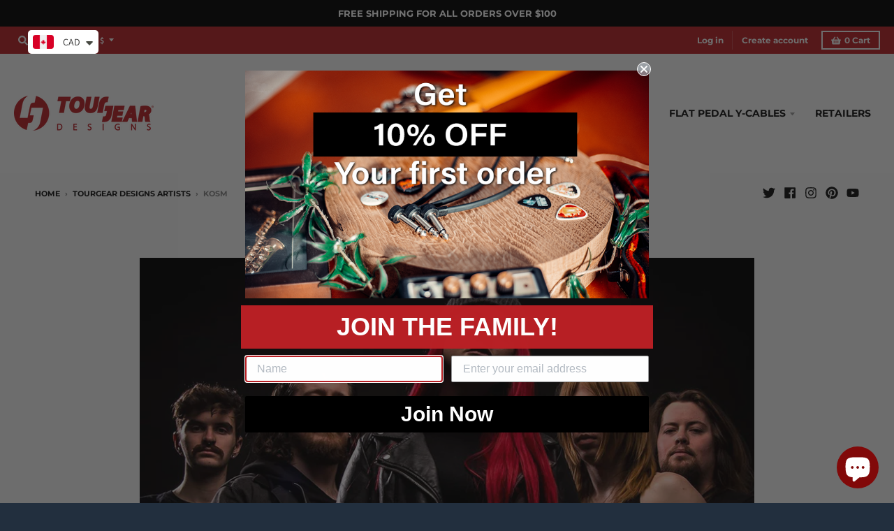

--- FILE ---
content_type: text/javascript
request_url: https://www.tourgeardesigns.com/cdn/shop/t/39/assets/theme.min.js?v=14520025109699048061713244150
body_size: 22961
content:
!(function (e) {
    "use strict";
    (window.StyleHatch = window.StyleHatch || {}),
        (StyleHatch.Sections = function () {
            (this.constructors = {}),
                (this.instances = []),
                e(document)
                    .on("shopify:section:load", this._onSectionLoad.bind(this))
                    .on("shopify:section:unload", this._onSectionUnload.bind(this))
                    .on("shopify:section:select", this._onSelect.bind(this))
                    .on("shopify:section:deselect", this._onDeselect.bind(this))
                    .on("shopify:section:reorder", this._onReorder.bind(this))
                    .on("shopify:block:select", this._onBlockSelect.bind(this))
                    .on("shopify:block:deselect", this._onBlockDeselect.bind(this));
        }),
        (StyleHatch.Sections.prototype = e.extend({}, StyleHatch.Sections.prototype, {
            _createInstance: function (t, a) {
                var o = e(t),
                    i = o.attr("data-section-id"),
                    n = o.attr("data-section-type");
                if (((a = a || this.constructors[n]), "undefined" != typeof a)) {
                    var r = e.extend(new a(t), { id: i, type: n, container: t });
                    this.instances.push(r);
                }
            },
            _onSectionLoad: function (t) {
                var a = e("[data-section-id]", t.target)[0];
                a && this._createInstance(a);
            },
            _onSectionUnload: function (e) {
                var t = slate.utils.findInstance(this.instances, "id", e.detail.sectionId);
                t && ("function" == typeof t.onUnload && t.onUnload(e), (this.instances = slate.utils.removeInstance(this.instances, "id", e.detail.sectionId)));
            },
            _onSelect: function (t) {
                var a = slate.utils.findInstance(this.instances, "id", t.detail.sectionId);
                a && "function" == typeof a.onSelect && a.onSelect(t),
                    e("body").hasClass("panel-open") &&
                        (StyleHatch.closePanelMenu(),
                        e("html, body").addClass("scroll-lock"),
                        setTimeout(function () {
                            e("html, body").removeClass("scroll-lock"), e("html, body").animate({ scrollTop: a.$container.offset().top }, 600);
                        }, 400));
            },
            _onDeselect: function (t) {
                var a = slate.utils.findInstance(this.instances, "id", t.detail.sectionId);
                a && "function" == typeof a.onDeselect && a.onDeselect(t), e("body").hasClass("panel-open") && StyleHatch.closePanelMenu();
            },
            _onReorder: function (e) {
                var t = slate.utils.findInstance(this.instances, "id", e.detail.sectionId);
                t && "function" == typeof t.onReorder && t.onReorder(e);
            },
            _onBlockSelect: function (e) {
                var t = slate.utils.findInstance(this.instances, "id", e.detail.sectionId);
                t && "function" == typeof t.onBlockSelect && t.onBlockSelect(e);
            },
            _onBlockDeselect: function (e) {
                var t = slate.utils.findInstance(this.instances, "id", e.detail.sectionId);
                t && "function" == typeof t.onBlockDeselect && t.onBlockDeselect(e);
            },
            register: function (t, a) {
                (this.constructors[t] = a),
                    e("[data-section-type=" + t + "]").each(
                        function (e, t) {
                            this._createInstance(t, a);
                        }.bind(this)
                    );
            },
        })),
        (StyleHatch.cacheSelectors = function () {
            StyleHatch.cache = {
                $body: e("body"),
                $html: e("html"),
                $util: e("header.util"),
                $header: e("header.site-header"),
                $siteNav: e("header.site-header ul.site-nav"),
                $featuredCollection: e(".featured-collection"),
                $addToCartForm: e("#AddToCartForm"),
                $addToCartButton: e("#AddToCart"),
                $cartButton: e("#CartButton"),
                $recoverPasswordLink: e("#RecoverPassword"),
                $hideRecoverPasswordLink: e("#HideRecoverPasswordLink"),
                $recoverPasswordForm: e("#RecoverPasswordForm"),
                $customerLoginForm: e("#CustomerLoginForm"),
                $passwordResetSuccess: e("#ResetSuccess"),
            };
        }),
        (StyleHatch.init = function () {
            var t = document.documentElement;
            t.setAttribute("data-useragent", navigator.userAgent),
                StyleHatch.cacheSelectors(),
                e(document).one("touchstart", function () {
                    theme.Helpers.setTouch();
                }),
                (StyleHatch.largeMobile = 700);
            var a = new StyleHatch.Sections();
            a.register("promos-section", StyleHatch.PromosSection),
                a.register("header-section", StyleHatch.HeaderSection),
                a.register("footer-section", StyleHatch.FooterSection),
                a.register("slideshow-section", StyleHatch.SlideshowSection),
                a.register("hero-video-section", StyleHatch.HeroVideoSection),
                a.register("featured-collection-section", StyleHatch.FeaturedCollectionSection),
                a.register("simple-collection-section", StyleHatch.SimpleCollectionSection),
                a.register("featured-text-section", StyleHatch.PageSection),
                a.register("custom-content-section", StyleHatch.PageSection),
                a.register("looks", StyleHatch.LooksSection),
                a.register("featured-blog-section", StyleHatch.GenericSection),
                a.register("map", StyleHatch.Maps),
                a.register("product-template", StyleHatch.Product),
                a.register("product-recommendations", StyleHatch.ProductRecommendations),
                a.register("collection-template", StyleHatch.Collection),
                a.register("collection-list-template", StyleHatch.Collection),
                a.register("list-collections-template", StyleHatch.ListCollections),
                a.register("blog-template", StyleHatch.BlogArticle),
                a.register("article-template", StyleHatch.BlogArticle),
                a.register("password-template", StyleHatch.Password),
                a.register("cart-template", StyleHatch.Cart),
                StyleHatch.AjaxCart.init(),
                StyleHatch.loginForms(),
                StyleHatch.videoLayout(),
                StyleHatch.initTemplates();
            var o,
                i = !1;
            document.body.addEventListener("touchstart", function (e) {
                return e.target.closest("[data-flickity-options]") ? ((i = !0), void (o = { x: e.touches[0].pageX, y: e.touches[0].pageY })) : void (i = !1);
            }),
                document.body.addEventListener(
                    "touchmove",
                    function (e) {
                        if (i && e.cancelable) {
                            var t = { x: e.touches[0].pageX - o.x, y: e.touches[0].pageY - o.y };
                            Math.abs(t.x) > 5 && e.preventDefault();
                        }
                    },
                    { passive: !1 }
                );
        }),
        (StyleHatch.PromosSection = (function () {
            function t(t) {
                var a = (this.$container = e(t));
                a.attr("data-section-id");
                StyleHatch.Promos.init();
            }
            return t;
        })()),
        (StyleHatch.PromosSection.prototype = e.extend({}, StyleHatch.PromosSection.prototype, {
            onUnload: function () {
                StyleHatch.Promos.unload();
            },
            onBlockSelect: function (e) {
                StyleHatch.Promos.blockSelect(e);
            },
            onBlockDeselect: function (e) {
                StyleHatch.Promos.blockDeselect(e);
            },
        })),
        (StyleHatch.Promos = (function () {
            function t() {
                a(), (p.scrollLock = h.$promos.find(">*:first").data("scroll-lock")), o(), s(), StyleHatch.Header.rebuildFixTo();
            }
            function a() {
                h = { $body: e(u.body), $promos: e(u.promos), $promosContainer: e(u.promos).find(">*:first"), $promoBar: e(u.promoBar), $bottomContainer: e(u.bottomContainer), $popup: e(u.popup) };
            }
            function o() {
                h.$promoBar.length &&
                    (h.$promoBar.each(function () {
                        var t = e(this),
                            a = t.data("hide-delay"),
                            o = t.data("bar-placement"),
                            i = t.find("div.errors");
                        i.length && i.prependTo(t),
                            "bottom" == o &&
                                (h.$bottomContainer.length || (h.$promosContainer.append('<div class="promo-bar-container bottom"></div>'), (h.$bottomContainer = e(u.bottomContainer))),
                                t.appendTo(h.$bottomContainer),
                                h.$bottomContainer.resize(function () {
                                    var t = e(this).height() + "px";
                                    h.$body.css({ "margin-bottom": t });
                                })),
                            t.hasClass("signup-bar") && t.showPopup(),
                            "no-delay" !== a &&
                                p.hideTimers.push(
                                    setTimeout(function () {
                                        t.data("pause-hide") || t.promoSlideUp();
                                    }, a)
                                );
                    }),
                    i(),
                    r());
            }
            function i() {
                h.$promos.data("fixtoInstance") && h.$promos.fixTo("destroy");
            }
            function n() {
                h.$promos.data("fixtoInstance") && h.$promos.fixTo("refresh");
            }
            function r() {
                p.scrollLock && h.$promos.fixTo(u.page, { zIndex: p.fixToZIndex });
            }
            function s() {
                h.$popup.length &&
                    h.$popup.each(function () {
                        var t = e(this),
                            a = !0,
                            o = t.data("show-delay"),
                            i = (t.data("homepage-limit"), t.data("visitor-limit")),
                            n = t.data("visitor"),
                            r = t.data("show-for");
                        1 == i && 0 == n && (a = !1);
                        var s = t.find(".errors");
                        s.length && (o = 0);
                        setTimeout(function () {
                            var a = e(window).width();
                            switch (r) {
                                case "mobile":
                                    a <= StyleHatch.largeMobile && t.showPopup();
                                    break;
                                case "desktop":
                                    a > StyleHatch.largeMobile && t.showPopup();
                                    break;
                                case "both":
                                    t.showPopup();
                            }
                        }, o);
                    });
            }
            function l(t) {
                var a = e("#block-" + t.detail.blockId),
                    o = a.data("type");
                switch ((e.magnificPopup.close(), o)) {
                    case "announcement-bar":
                        a.promoSlideDown(), a.attr("data-pause-hide", !0);
                        break;
                    case "popup":
                        a.showMockPopup();
                        break;
                    case "signup-bar":
                        a.showPopup(!0);
                }
                StyleHatch.Header.rebuildFixTo(), StyleHatch.refreshFixTo();
            }
            function c(t) {
                var a = e("#block-" + t.detail.blockId),
                    o = a.data("type"),
                    i = a.data("show-for"),
                    n = e(window).width();
                switch (o) {
                    case "announcement-bar":
                        var r = a;
                        r.attr("data-pause-hide", !1);
                        var s = r.data("hide-delay");
                        r.data("bar-placement"), r.data("homepage-limit");
                        "desktop" == i && n <= StyleHatch.largeMobile ? a.promoSlideUp() : "mobile" == i && n > StyleHatch.largeMobile && a.promoSlideUp(),
                            "no-delay" !== s &&
                                p.hideTimers.push(
                                    setTimeout(function () {
                                        r.data("pause-hide") || r.promoSlideUp();
                                    }, s)
                                );
                        break;
                    case "popup":
                        a.hideMockPopup();
                        break;
                    case "signup-bar":
                        "desktop" == i && n <= StyleHatch.largeMobile && (a.hidePopup(), StyleHatch.refreshFixTo()), "mobile" == i && n > StyleHatch.largeMobile && (a.hidePopup(), StyleHatch.refreshFixTo());
                }
                StyleHatch.Header.rebuildFixTo();
            }
            function d() {
                if ("undefined" != typeof p.hideTimers && p.hideTimers instanceof Array) {
                    for (var t = 0; t < p.hideTimers.length; t++) clearTimeout(p.hideTimers[t]);
                    p.hideTimers.length = 0;
                } else p.hideTimers = [];
                i(), StyleHatch.refreshFixTo(), h.$bottomContainer.remove(), e.magnificPopup.close();
            }
            var u = { body: "body", page: "#page", promos: "#shopify-section-promos", promoBar: "header.promo-bar", bottomContainer: ".promo-bar-container.bottom", popup: ".promo-popup" },
                p = {};
            p = { scrollLock: !1, fixToZIndex: 992, hideTimers: [], slideSpeed: 400 };
            var h = {};
            return (
                e.fn.extend({
                    showPopup: function (t) {
                        var a = e(this),
                            o = !0,
                            i = (a.data("show-delay"), a.data("show-again-delay")),
                            n = a.data("homepage-limit"),
                            r = a.data("visitor-limit"),
                            s = a.data("visitor"),
                            l = (a.data("show-for"), a.data("type")),
                            c = a.data("id");
                        1 == r && 0 == s && (o = !1);
                        var d = "popup-" + c;
                        e.cookie(d) && (o = !1), n && !h.$body.hasClass("template-index") && (o = !1), window.self !== window.top && "popup" == l && (o = !1), t && (o = !0);
                        var u = a.find(".errors"),
                            p = getQueryString("contact%5Btags%5D");
                        if ((u.length && p.includes("popup") && ((o = !0), a.find("input#email").addClass("errors")), u.length && p.includes("signup-bar") && (o = !0), Modernizr.touchevents && a.find("form").removeAttr("target"), o)) {
                            "popup" == l &&
                                e.magnificPopup.open({
                                    items: { src: a, type: "inline", showCloseBtn: !1 },
                                    mainClass: "mfp-slideup",
                                    removalDelay: 300,
                                    callbacks: {
                                        close: function () {
                                            e.cookie(d, "shown", { expires: i, path: StyleHatch.routes.root_url });
                                        },
                                    },
                                }),
                                "signup-bar" == l && (t ? a.addClass("visible force") : a.addClass("visible"));
                            var f = a.find(".icon-text");
                            f.on("click", function (e) {
                                a.hidePopup(), e.preventDefault();
                            });
                            var m = a.find("form");
                            m.on("submit", function (t) {
                                return !!t.target.checkValidity() && (a.hidePopup(), void e(this).submit());
                            });
                        }
                    },
                    hidePopup: function () {
                        var t = (e("#shopify-section-promos"), e(this)),
                            a = t.data("type"),
                            o = t.data("id");
                        if (("popup" == a && e.magnificPopup.close(), "signup-bar" == a)) {
                            var i = "popup-" + o;
                            e.cookie(i, "shown", { expires: 60, path: StyleHatch.routes.root_url }),
                                e(".promo-bar.signup-bar").each(function (t) {
                                    e(this).slideUp({
                                        duration: 400,
                                        progress: function () {
                                            StyleHatch.refreshFixTo();
                                        },
                                        complete: function () {
                                            StyleHatch.refreshFixTo(), e(this).removeClass("visible force");
                                        },
                                    });
                                });
                        }
                    },
                    promoSlideUp: function () {
                        e(this).slideUp({ duration: p.slideSpeed, progress: StyleHatch.refreshFixTo, complete: StyleHatch.refreshFixTo });
                    },
                    promoSlideDown: function () {
                        e(this).slideDown({ duration: p.slideSpeed, progress: StyleHatch.refreshFixTo, complete: StyleHatch.refreshFixTo });
                    },
                    showMockPopup: function () {
                        var t = e("#shopify-section-promos");
                        e(".mock-popup-container").length || t.find(">*:first").append('<div class="mock-popup-container"></div>');
                        var a = e(".mock-popup-container"),
                            o = e(this);
                        o.appendTo(a), a.show(), o.show();
                    },
                    hideMockPopup: function () {
                        var t = e(".mock-popup-container"),
                            a = e(this);
                        t.hide(), a.hide();
                    },
                }),
                { init: t, unload: d, blockSelect: l, blockDeselect: c, refreshFixTo: n }
            );
        })()),
        (StyleHatch.HeaderSection = (function () {
            function t(t) {
                var a = (this.$container = e(t));
                a.attr("data-section-id");
                StyleHatch.Header.init();
            }
            return t;
        })()),
        (StyleHatch.HeaderSection.prototype = e.extend({}, StyleHatch.HeaderSection.prototype, {
            onUnload: function () {
                StyleHatch.Header.unload();
            },
        })),
        (StyleHatch.Header = (function () {
            function t() {
                a(),
                    o(),
                    c(),
                    u(),
                    y(),
                    e("[data-currency-selector]").on("change", function () {
                        e(this).parents("form").submit();
                    }),
                    w();
            }
            function a() {
                _ = {
                    $htmlBody: e(T.htmlBody),
                    $body: e(T.body),
                    $page: e(T.page),
                    $section: e(T.section),
                    $promosSection: e(T.promosSection),
                    $util: e(T.util),
                    $header: e(T.header),
                    $siteNav: e(T.siteNav),
                    $dropdownParent: e(T.siteNav).find("li.has-dropdown"),
                    $defaultLink: e(T.siteNav).find("> li:not(.has-dropdown)"),
                    $subMenuLinks: e(T.siteNav).find("li.has-dropdown a"),
                    $subDropdownParent: e(T.siteNav).find("li.has-sub-dropdown"),
                    $search: e(T.util).find(".search-wrapper"),
                    $searchLink: e(T.util).find("a.search"),
                    $searchClose: e(T.util).find("form.search-bar button"),
                    $searchInput: e(T.util).find("form.search-bar input"),
                    $disclosureLocale: e(T.disclosureLocale),
                    $disclosureCurrency: e(T.disclosureCurrency),
                    $menuLink: e(T.menuLink),
                    $menuPanel: e(T.menuPanel),
                    $menuPanelDropdown: e(T.menuPanel).find("li.has-dropdown"),
                    $menuPanelSubDropdown: e(T.menuPanel).find("li.has-sub-dropdown"),
                };
            }
            function o() {
                e(T.menuOverlay).length || (_.$section.append('<div class="mobile-menu-overlay"></div>'), (_.$menuOverlay = e(T.menuOverlay))),
                    _.$disclosureLocale.length && (StyleHatch.Header.disclosureLocale = new theme.Disclosure(_.$disclosureLocale)),
                    _.$disclosureCurrency.length && (StyleHatch.Header.disclosureCurrency = new theme.Disclosure(_.$disclosureCurrency));
            }
            function i() {
                _.$search.slideDown({
                    duration: k.slideSpeed,
                    progress: function () {
                        StyleHatch.refreshFixTo();
                    },
                    complete: function () {
                        StyleHatch.refreshFixTo();
                    },
                }),
                    _.$searchInput.focus();
            }
            function n() {
                _.$searchInput.blur(),
                    clearTimeout(k.blurTimer),
                    _.$search.slideUp({
                        duration: k.slideSpeed,
                        progress: function () {
                            StyleHatch.refreshFixTo();
                        },
                        complete: function () {
                            StyleHatch.refreshFixTo();
                        },
                    });
            }
            function r() {
                _.$body.hasClass("panel-open") ? l() : s();
            }
            function s() {
                _.$htmlBody.addClass("panel-open"), window.scrollTo(0, 0), _.$menuPanel.attr("tabindex", "0"), _.$menuPanel.focus();
            }
            function l() {
                _.$htmlBody.addClass("panel-open-transition"),
                    _.$htmlBody.removeClass("panel-open"),
                    _.$menuPanel.removeAttr("tabindex"),
                    setTimeout(function () {
                        _.$htmlBody.removeClass("panel-open-transition");
                    }, 400);
            }
            function c() {
                _.$searchLink.on("click.search", function (e) {
                    i(), e.preventDefault();
                }),
                    _.$searchClose.on("click.search", function (e) {
                        n(), e.preventDefault();
                    }),
                    _.$searchInput.on("blur.search", function (e) {
                        (k.blurTimer = setTimeout(n, k.blurTime)), e.preventDefault();
                    }),
                    _.$menuLink.on("click.panel", function (e) {
                        r(), e.preventDefault();
                    }),
                    _.$menuOverlay.on("click.panel", function (e) {
                        r(), e.preventDefault();
                    }),
                    _.$menuPanelDropdown.on("click.panelDropdown", function (t) {
                        _.$menuPanelDropdown.find("ul.dropdown").slideUp(),
                            _.$menuPanelDropdown.find("> a").attr("aria-expanded", "false"),
                            _.$menuPanelDropdown.removeClass("expanded"),
                            _.$menuPanelDropdown.find("ul.dropdown").attr("aria-hidden", "true"),
                            _.$menuPanelDropdown.find("ul.dropdown a").attr("tabindex", "-1"),
                            e(this).find("ul.dropdown").is(":visible") ||
                                (e(this).find("> a").attr("aria-expanded", "true"),
                                e(this).find("ul.dropdown").slideDown(),
                                e(this).find("ul.dropdown").attr("aria-hidden", "false"),
                                e(this).find("ul.dropdown > li > a").attr("tabindex", "0"),
                                e(this).addClass("expanded"));
                    }),
                    _.$menuPanelDropdown.find("> a").on("click.panelDropdown", function (t) {
                        e(this).closest("li").hasClass("expanded") || t.preventDefault();
                    }),
                    _.$menuPanelDropdown.find("ul.dropdown li:not(.has-sub-dropdown) a").on("click.panelDropdown", function (e) {
                        e.stopPropagation();
                    }),
                    _.$menuPanelSubDropdown.on("click.panelDropdown", function (t) {
                        t.stopPropagation(),
                            _.$menuPanelSubDropdown.find("ul.sub-dropdown").slideUp(),
                            _.$menuPanelDropdown.find("> a").attr("aria-expanded", "false"),
                            _.$menuPanelSubDropdown.removeClass("expanded"),
                            _.$menuPanelDropdown.find("ul.sub-dropdown").attr("aria-hidden", "true"),
                            _.$menuPanelDropdown.find("ul.sub-dropdown a").attr("tabindex", "-1"),
                            e(this).find("ul.sub-dropdown").is(":visible") ||
                                (e(this).find("> a").attr("aria-expanded", "true"),
                                e(this).find("ul.sub-dropdown").slideDown(),
                                e(this).find("ul.sub-dropdown").attr("aria-hidden", "false"),
                                e(this).find("ul.sub-dropdown > li > a").attr("tabindex", "0"),
                                e(this).addClass("expanded"));
                    }),
                    _.$menuPanelSubDropdown.find("> a").on("click.panelDropdown", function (t) {
                        e(this).closest("li").hasClass("expanded") || t.preventDefault();
                    }),
                    _.$menuPanelSubDropdown.find("ul.sub-dropdown a").on("click.panelDropdown", function (e) {
                        e.stopPropagation();
                    }),
                    _.$promosSection.resize(StyleHatch.refreshFixTo);
            }
            function d() {
                StyleHatch.Header.disclosureLocale && StyleHatch.Header.disclosureLocale.unload(),
                    StyleHatch.Header.disclosureCurrency && StyleHatch.Header.disclosureCurrency.unload(),
                    clearTimeout(k.blurTimer),
                    _.$searchLink.off("click.search"),
                    _.$searchClose.off("click.search"),
                    _.$searchInput.off("blur.search"),
                    _.$menuLink.off("click.panel"),
                    _.$menuPanelDropdown.off("click.panelDropdown"),
                    _.$menuPanelDropdown.find("> a").off("click.panelDropdown"),
                    _.$menuPanelDropdown.find("ul.dropdown li:not(.has-sub-dropdown) a").off("click.panelDropdown"),
                    _.$menuPanelSubDropdown.off("click.panelDropdown"),
                    _.$menuPanelSubDropdown.find("> a").off("click.panelDropdown"),
                    _.$menuPanelSubDropdown.find("ul.sub-dropdown a").off("click.panelDropdown"),
                    _.$promosSection.removeResize(StyleHatch.refreshFixTo);
            }
            function u() {
                _.$subMenuLinks.each(function () {
                    var t = e(this),
                        a = t.text();
                    wordWrapper(a, 24, "<br/>\n");
                }),
                    h(_.$dropdownParent);
            }
            function p(t) {
                h(e("." + k.dropdownActiveClass)), t.addClass(k.dropdownActiveClass), t.find("> a").attr("aria-expanded", "true"), t.find("ul.dropdown").attr("aria-hidden", "false"), t.find("ul.dropdown > li > a").attr("tabindex", "0");
                var a = t.find("ul.dropdown");
                a.hasClass("dropdown--mega-menu") || a.css({ left: "auto" });
                var o = a.offset().left + a.outerWidth(),
                    i = e(window).width() - 20,
                    n = _.$header.width(),
                    r = _.$header.find(".logo-nav-contain").offset().left;
                if ((n + 40 > e(window).width() && ((n = e(window).width()), (r = -20)), (i = n + r + 1), o > i && !a.hasClass("dropdown--mega-menu"))) {
                    var s = "-" + (o - i) + "px";
                    a.css({ left: s });
                }
                setTimeout(function () {
                    _.$body.on("touchstart", function () {
                        h(t);
                    });
                }, 250);
            }
            function h(e) {
                e.removeClass(k.dropdownActiveClass), _.$body.off("touchstart"), e.find("> a").attr("aria-expanded", "false"), e.find("ul.dropdown").attr("aria-hidden", "true"), e.find("ul.dropdown > li > a").attr("tabindex", "-1");
            }
            function f(t) {
                h(e("." + k.subDropdownActiveClass)),
                    t.addClass(k.subDropdownActiveClass),
                    t.find("> a").attr("aria-expanded", "true"),
                    t.find("ul.sub-dropdown").attr("aria-hidden", "false"),
                    t.find("ul.sub-dropdown > li > a").attr("tabindex", "0");
                var a = t.find(".sub-dropdown").offset().left + t.find(".sub-dropdown").width(),
                    o = e(window).width();
                a > o ? t.addClass("alternate-align") : t.removeClass("alternate-align");
            }
            function m(e) {
                e.removeClass(k.subDropdownActiveClass),
                    e.removeClass("alternate-align"),
                    e.find("> a").attr("aria-expanded", "false"),
                    e.find("ul.sub-dropdown").attr("aria-hidden", "true"),
                    e.find("ul.sub-dropdown > li > a").attr("tabindex", "-1");
            }
            function y() {
                _.$dropdownParent.on("mouseenter.dropdown touchstart.dropdown focusin.dropdown", function (t) {
                    var a = e(this);
                    a.hasClass(k.dropdownActiveClass) || (t.preventDefault(), p(a));
                }),
                    _.$dropdownParent.on("mouseleave.dropdown", function () {
                        h(e(this));
                    }),
                    _.$subMenuLinks.on("touchstart.dropdown", function (e) {
                        e.stopImmediatePropagation();
                    }),
                    _.$subDropdownParent.on("mouseenter.subdropdown touchstart.subdropdown focusin.subdropdown", function (t) {
                        var a = e(this);
                        a.hasClass(k.subDropdownActiveClass) || (t.preventDefault(), f(a));
                    }),
                    _.$subDropdownParent.on("mouseleave.subdropdown", function () {
                        m(e(this));
                    }),
                    _.$subDropdownParent.on("touchstart.subdropdown", function (e) {
                        e.stopImmediatePropagation();
                    }),
                    e("html").hasClass("touchevents") &&
                        _.$subDropdownParent.children("a").on("click", function (t) {
                            var a = e(this);
                            a.hasClass(k.subDropdownActiveClass) || (t.preventDefault(), f(a));
                        }),
                    _.$subMenuLinks.on("focusout.dropdown", function (t) {
                        null == t.relatedTarget
                            ? h(e("." + k.dropdownActiveClass))
                            : (e(t.target).closest("li.has-dropdown")[0] !== e(t.relatedTarget).closest("li.has-dropdown")[0] && h(e("." + k.dropdownActiveClass)),
                              e(t.target).closest("li.has-sub-dropdown")[0] !== e(t.relatedTarget).closest("li.has-sub-dropdown")[0] && m(e("." + k.subDropdownActiveClass)));
                    });
            }
            function v() {
                _.$dropdownParent.off("mouseenter.dropdown touchstart.dropdown focusin.dropdown"),
                    _.$dropdownParent.off("mouseleave.dropdown"),
                    _.$subMenuLinks.off("touchstart.dropdown"),
                    _.$subDropdownParent.off("mouseenter.subdropdown touchstart.subdropdown focusin.subdropdown"),
                    _.$subDropdownParent.off("mouseleave.subdropdown"),
                    _.$subDropdownParent.off("touchstart.subdropdown"),
                    _.$subMenuLinks.off("focusout.dropdown");
            }
            function g() {
                var t = _.$section,
                    a = _.$promosSection,
                    o = _.$header,
                    i = _.$util,
                    n = o.data("scroll-lock");
                if ("util" == n || "header" == n) {
                    var r = "";
                    a.data("fixtoInstance") && (r = "#shopify-section-promos"), i.fixTo("#page", { zIndex: 991, mind: r });
                }
                if ("header" == n) {
                    var r = "header.util";
                    a.data("fixtoInstance") && (r = "header.util, #shopify-section-promos"),
                        t.fixTo("#page", { zIndex: 990, mind: r }),
                        t.resize(function () {
                            e(this).width() <= 700 ? t.fixTo("stop") : t.fixTo("start");
                        });
                }
            }
            function b() {
                var t = e("header.util, #shopify-section-header").filter(function () {
                    return e(this).data("fixtoInstance");
                });
                t.length && t.fixTo("destroy");
            }
            function w() {
                a(), b(), g();
            }
            function S() {
                l(), d(), v(), b();
            }
            var T = {
                    htmlBody: "html, body",
                    body: "body",
                    page: "#page",
                    section: "#shopify-section-header",
                    promosSection: "#shopify-section-promos",
                    util: "header.util",
                    header: "header.site-header",
                    siteNav: "header.site-header ul.site-nav",
                    menuLink: ".menu-link",
                    menuPanel: "#menu.panel",
                    menuOverlay: ".mobile-menu-overlay",
                    disclosureLocale: "#localization_form--top-bar [data-disclosure-locale]",
                    disclosureCurrency: "#localization_form--top-bar [data-disclosure-currency]",
                },
                k = {};
            k = { blurTimer: {}, blurTime: 2e3, slideSpeed: 300, dropdownActiveClass: "dropdown-hover", subDropdownActiveClass: "sub-dropdown-hover" };
            var _ = {};
            return { init: t, unload: S, openSearch: i, closeSearch: n, togglePanelMenu: r, openPanelMenu: s, closePanelMenu: l, rebuildFixTo: w };
        })()),
        (StyleHatch.FooterSection = (function () {
            function t(t) {
                var a = (this.$container = e(t));
                a.attr("data-section-id");
                StyleHatch.Footer.init(a);
            }
            return t;
        })()),
        (StyleHatch.FooterSection.prototype = e.extend({}, StyleHatch.FooterSection.prototype, {
            onUnload: function (e) {
                StyleHatch.Footer.unload(e);
            },
        })),
        (StyleHatch.Footer = (function () {
            function t(t) {
                var a = t.find("ul.nested-menu");
                a.initNestedMenu(),
                    (StyleHatch.Footer.$nestedMenu = a),
                    e("#localization_form--footer [data-disclosure-locale]").length && (StyleHatch.Footer.disclosureLocale = new theme.Disclosure(e("#localization_form--footer [data-disclosure-locale]"))),
                    e("#localization_form--footer [data-disclosure-currency]").length && (StyleHatch.Footer.disclosureCurrency = new theme.Disclosure(e("#localization_form--footer [data-disclosure-currency]")));
            }
            function a(e) {
                StyleHatch.Footer.$nestedMenu.destroyNestedMenu(), StyleHatch.Footer.disclosureLocale && StyleHatch.Footer.disclosureLocale.unload(), StyleHatch.Footer.disclosureCurrency && StyleHatch.Footer.disclosureCurrency.unload();
            }
            return { init: t, unload: a };
        })()),
        (StyleHatch.SlideshowSection = (function () {
            function t(t) {
                var a = (this.$container = e(t));
                a.attr("data-section-id");
                StyleHatch.Slideshow.init(a);
            }
            return t;
        })()),
        (StyleHatch.SlideshowSection.prototype = e.extend({}, StyleHatch.SlideshowSection.prototype, {
            onUnload: function (e) {
                StyleHatch.Slideshow.unload(e);
            },
            onBlockSelect: function (e) {
                StyleHatch.Slideshow.blockSelect(e);
            },
            onBlockDeselect: function (e) {
                StyleHatch.Slideshow.blockDeselect(e);
            },
        })),
        (StyleHatch.Slideshow = (function () {
            function t(t) {
                var a = t.find(".slideshow-carousel"),
                    o = 700,
                    i = a.find(".slide__item");
                e(window).on("resize", function () {
                    i.each(function (t) {
                        var a;
                        e(window).width() > o ? (a = e(this).find("img.slide__image-desktop")) : ((a = e(this).find("img.slide__image-mobile")), a.length < 1 && (a = e(this).find("img.slide__image-desktop"))),
                            a.hasClass("lazymanual") && (a.attr("src", a.attr("data-preload")).removeAttr("data-preload"), a.removeClass("lazymanual").addClass("lazyload"));
                    });
                });
                var n = a.data("flickity-options");
                a.flickity(n), a.parent().find(".flickity-page-dots.placeholder").remove();
                var r;
                e(window).width() > o ? (r = e("img.slide__image-desktop", t)) : ((r = e("img.slide__image-mobile", t)), r.length < 1 && (r = e("img.slide__image-desktop", t))),
                    r.eq(0).removeClass("lazymanual").addClass("lazyload"),
                    a.on("change.flickity", function (o, i) {
                        var n = e("img.lazymanual", t);
                        n.removeClass("lazymanual").addClass("lazyload"), a.off("change.flickity");
                    });
                var s = t.find(".slide__item-video");
                s.each(function () {
                    var t = e(this).find(".slide__item-image"),
                        a = e(this).data("video-id"),
                        o = e(this).data("mobile-autoplay"),
                        i = 0;
                    o && (i = 1),
                        (e(window).width() > StyleHatch.largeMobile || o) &&
                            t.YTPlayer({
                                fitToBackground: !1,
                                videoId: a,
                                repeat: !0,
                                mute: !0,
                                playerVars: { rel: 0, mute: 1, playsinline: i, autoplay: 1 },
                                callback: function () {
                                    e(window).trigger("resize");
                                },
                            });
                });
            }
            function a(t) {
                var a = e("#block-" + t.detail.blockId),
                    o = a.closest(".slideshow-carousel"),
                    i = a.data("slide-index");
                o.flickity("pausePlayer"), o.flickity("select", i, !0, !0), o.find("img").removeClass(".lazymanual").addClass("lazyload");
            }
            function o(t) {
                var a = e("#block-" + t.detail.blockId),
                    o = a.closest(".slideshow-carousel");
                o.flickity("unpausePlayer");
            }
            function i(t) {
                var a = e(".slideshow-" + t.detail.sectionId),
                    o = a.find(".slideshow-carousel");
                o.flickity("destroy");
                var i = a.find(".slide__item-video .slide__item-image");
                i.removeData("yt-init").removeData("ytPlayer").removeClass("loaded"),
                    e(window).off("resize.YTplayer" + i.ID),
                    e(window).off("scroll.YTplayer" + i.ID),
                    (i.$body = null),
                    (i.$node = null),
                    (i.$YTPlayerString = null),
                    (i.player = null);
            }
            return { init: t, unload: i, blockSelect: a, blockDeselect: o };
        })()),
        (StyleHatch.HeroVideoSection = (function () {
            function t(t) {
                var a = (this.$container = e(t));
                a.attr("data-section-id");
                StyleHatch.HeroVideo.init(a);
            }
            return t;
        })()),
        (StyleHatch.HeroVideoSection.prototype = e.extend({}, StyleHatch.HeroVideoSection.prototype, {
            onUnload: function (e) {
                StyleHatch.HeroVideo.unload(e);
            },
        })),
        (StyleHatch.HeroVideo = (function () {
            function t(e) {
                var t = e.find(".wrapper"),
                    a = e.data("video-id"),
                    o = e.data("mobile-autoplay"),
                    i = 0;
                o && (i = 1), t.removeData("ytPlayer"), t.YTPlayer({ fitToBackground: !1, videoId: a, repeat: !0, mute: !0, playerVars: { rel: 0, mute: 1, playsinline: i, autoplay: 1 } });
            }
            function a(t) {
                var a = e(".slideshow-" + t.detail.sectionId),
                    o = a.find(".wrapper");
                o.removeData("yt-init").removeData("ytPlayer").removeClass("loaded"), o.find(".ytplayer-container .ytplayer-shield").remove();
            }
            return { init: t, unload: a };
        })()),
        (StyleHatch.Maps = (function () {
            function t(t) {
                if (((this.$container = e(t)), (this.$map = this.$container.find(u.map)), (this.key = this.$map.data("api-key")), this.key != r && ((r = this.key), (n = null), (s = !0)), "undefined" != typeof this.key))
                    if ("loaded" === n) this.createMap();
                    else {
                        l.push(this);
                        var o = this;
                        "loading" !== n &&
                            ((n = "loading"),
                            ("undefined" == typeof window.google || s) &&
                                e.getScript("https://maps.googleapis.com/maps/api/js?key=" + this.key).then(function () {
                                    (n = "loaded"), (s = !1), a(o);
                                }));
                    }
            }
            function a(t) {
                document.addEventListener("lazybeforeunveil", function (a) {
                    e(a.target).attr("data-section-type") && t.createMap();
                }),
                    e.each(l, function (e, a) {
                        a.$container.hasClass("lazyloaded") && t.createMap();
                    });
            }
            function o(t) {
                var a = e.Deferred(),
                    o = new google.maps.Geocoder(),
                    i = t.data("address-setting");
                return (
                    o.geocode({ address: i }, function (e, t) {
                        t !== google.maps.GeocoderStatus.OK && a.reject(t), a.resolve(e);
                    }),
                    a
                );
            }
            var i = { zoom: 14 },
                n = null,
                r = null,
                s = !1,
                l = [],
                c = {
                    standard: [],
                    silver: [
                        { elementType: "geometry", stylers: [{ color: "#f5f5f5" }] },
                        { elementType: "labels.icon", stylers: [{ visibility: "off" }] },
                        { elementType: "labels.text.fill", stylers: [{ color: "#616161" }] },
                        { elementType: "labels.text.stroke", stylers: [{ color: "#f5f5f5" }] },
                        { featureType: "administrative.land_parcel", elementType: "labels.text.fill", stylers: [{ color: "#bdbdbd" }] },
                        { featureType: "poi", elementType: "geometry", stylers: [{ color: "#eeeeee" }] },
                        { featureType: "poi", elementType: "labels.text.fill", stylers: [{ color: "#757575" }] },
                        { featureType: "poi.park", elementType: "geometry", stylers: [{ color: "#e5e5e5" }] },
                        { featureType: "poi.park", elementType: "labels.text.fill", stylers: [{ color: "#9e9e9e" }] },
                        { featureType: "road", elementType: "geometry", stylers: [{ color: "#ffffff" }] },
                        { featureType: "road.arterial", elementType: "labels.text.fill", stylers: [{ color: "#757575" }] },
                        { featureType: "road.highway", elementType: "geometry", stylers: [{ color: "#dadada" }] },
                        { featureType: "road.highway", elementType: "labels.text.fill", stylers: [{ color: "#616161" }] },
                        { featureType: "road.local", elementType: "labels.text.fill", stylers: [{ color: "#9e9e9e" }] },
                        { featureType: "transit.line", elementType: "geometry", stylers: [{ color: "#e5e5e5" }] },
                        { featureType: "transit.station", elementType: "geometry", stylers: [{ color: "#eeeeee" }] },
                        { featureType: "water", elementType: "geometry", stylers: [{ color: "#c9c9c9" }] },
                        { featureType: "water", elementType: "labels.text.fill", stylers: [{ color: "#9e9e9e" }] },
                    ],
                    retro: [
                        { elementType: "geometry", stylers: [{ color: "#ebe3cd" }] },
                        { elementType: "labels.text.fill", stylers: [{ color: "#523735" }] },
                        { elementType: "labels.text.stroke", stylers: [{ color: "#f5f1e6" }] },
                        { featureType: "administrative", elementType: "geometry.stroke", stylers: [{ color: "#c9b2a6" }] },
                        { featureType: "administrative.land_parcel", elementType: "geometry.stroke", stylers: [{ color: "#dcd2be" }] },
                        { featureType: "administrative.land_parcel", elementType: "labels.text.fill", stylers: [{ color: "#ae9e90" }] },
                        { featureType: "landscape.natural", elementType: "geometry", stylers: [{ color: "#dfd2ae" }] },
                        { featureType: "poi", elementType: "geometry", stylers: [{ color: "#dfd2ae" }] },
                        { featureType: "poi", elementType: "labels.text.fill", stylers: [{ color: "#93817c" }] },
                        { featureType: "poi.park", elementType: "geometry.fill", stylers: [{ color: "#a5b076" }] },
                        { featureType: "poi.park", elementType: "labels.text.fill", stylers: [{ color: "#447530" }] },
                        { featureType: "road", elementType: "geometry", stylers: [{ color: "#f5f1e6" }] },
                        { featureType: "road.arterial", elementType: "geometry", stylers: [{ color: "#fdfcf8" }] },
                        { featureType: "road.highway", elementType: "geometry", stylers: [{ color: "#f8c967" }] },
                        { featureType: "road.highway", elementType: "geometry.stroke", stylers: [{ color: "#e9bc62" }] },
                        { featureType: "road.highway.controlled_access", elementType: "geometry", stylers: [{ color: "#e98d58" }] },
                        { featureType: "road.highway.controlled_access", elementType: "geometry.stroke", stylers: [{ color: "#db8555" }] },
                        { featureType: "road.local", elementType: "labels.text.fill", stylers: [{ color: "#806b63" }] },
                        { featureType: "transit.line", elementType: "geometry", stylers: [{ color: "#dfd2ae" }] },
                        { featureType: "transit.line", elementType: "labels.text.fill", stylers: [{ color: "#8f7d77" }] },
                        { featureType: "transit.line", elementType: "labels.text.stroke", stylers: [{ color: "#ebe3cd" }] },
                        { featureType: "transit.station", elementType: "geometry", stylers: [{ color: "#dfd2ae" }] },
                        { featureType: "water", elementType: "geometry.fill", stylers: [{ color: "#b9d3c2" }] },
                        { featureType: "water", elementType: "labels.text.fill", stylers: [{ color: "#92998d" }] },
                    ],
                    dark: [
                        { elementType: "geometry", stylers: [{ color: "#212121" }] },
                        { elementType: "labels.icon", stylers: [{ visibility: "off" }] },
                        { elementType: "labels.text.fill", stylers: [{ color: "#757575" }] },
                        { elementType: "labels.text.stroke", stylers: [{ color: "#212121" }] },
                        { featureType: "administrative", elementType: "geometry", stylers: [{ color: "#757575" }] },
                        { featureType: "administrative.country", elementType: "labels.text.fill", stylers: [{ color: "#9e9e9e" }] },
                        { featureType: "administrative.land_parcel", stylers: [{ visibility: "off" }] },
                        { featureType: "administrative.locality", elementType: "labels.text.fill", stylers: [{ color: "#bdbdbd" }] },
                        { featureType: "poi", elementType: "labels.text.fill", stylers: [{ color: "#757575" }] },
                        { featureType: "poi.park", elementType: "geometry", stylers: [{ color: "#181818" }] },
                        { featureType: "poi.park", elementType: "labels.text.fill", stylers: [{ color: "#616161" }] },
                        { featureType: "poi.park", elementType: "labels.text.stroke", stylers: [{ color: "#1b1b1b" }] },
                        { featureType: "road", elementType: "geometry.fill", stylers: [{ color: "#2c2c2c" }] },
                        { featureType: "road", elementType: "labels.text.fill", stylers: [{ color: "#8a8a8a" }] },
                        { featureType: "road.arterial", elementType: "geometry", stylers: [{ color: "#373737" }] },
                        { featureType: "road.highway", elementType: "geometry", stylers: [{ color: "#3c3c3c" }] },
                        { featureType: "road.highway.controlled_access", elementType: "geometry", stylers: [{ color: "#4e4e4e" }] },
                        { featureType: "road.local", elementType: "labels.text.fill", stylers: [{ color: "#616161" }] },
                        { featureType: "transit", elementType: "labels.text.fill", stylers: [{ color: "#757575" }] },
                        { featureType: "water", elementType: "geometry", stylers: [{ color: "#000000" }] },
                        { featureType: "water", elementType: "labels.text.fill", stylers: [{ color: "#3d3d3d" }] },
                    ],
                    night: [
                        { elementType: "geometry", stylers: [{ color: "#242f3e" }] },
                        { elementType: "labels.text.fill", stylers: [{ color: "#746855" }] },
                        { elementType: "labels.text.stroke", stylers: [{ color: "#242f3e" }] },
                        { featureType: "administrative.locality", elementType: "labels.text.fill", stylers: [{ color: "#d59563" }] },
                        { featureType: "poi", elementType: "labels.text.fill", stylers: [{ color: "#d59563" }] },
                        { featureType: "poi.park", elementType: "geometry", stylers: [{ color: "#263c3f" }] },
                        { featureType: "poi.park", elementType: "labels.text.fill", stylers: [{ color: "#6b9a76" }] },
                        { featureType: "road", elementType: "geometry", stylers: [{ color: "#38414e" }] },
                        { featureType: "road", elementType: "geometry.stroke", stylers: [{ color: "#212a37" }] },
                        { featureType: "road", elementType: "labels.text.fill", stylers: [{ color: "#9ca5b3" }] },
                        { featureType: "road.highway", elementType: "geometry", stylers: [{ color: "#746855" }] },
                        { featureType: "road.highway", elementType: "geometry.stroke", stylers: [{ color: "#1f2835" }] },
                        {
                            featureType: "road.highway",
                            elementType: "labels.text.fill",
                            stylers: [
                                {
                                    color: "#f3d19c",
                                },
                            ],
                        },
                        { featureType: "transit", elementType: "geometry", stylers: [{ color: "#2f3948" }] },
                        { featureType: "transit.station", elementType: "labels.text.fill", stylers: [{ color: "#d59563" }] },
                        { featureType: "water", elementType: "geometry", stylers: [{ color: "#17263c" }] },
                        { featureType: "water", elementType: "labels.text.fill", stylers: [{ color: "#515c6d" }] },
                        { featureType: "water", elementType: "labels.text.stroke", stylers: [{ color: "#17263c" }] },
                    ],
                    aubergine: [
                        { elementType: "geometry", stylers: [{ color: "#1d2c4d" }] },
                        { elementType: "labels.text.fill", stylers: [{ color: "#8ec3b9" }] },
                        { elementType: "labels.text.stroke", stylers: [{ color: "#1a3646" }] },
                        { featureType: "administrative.country", elementType: "geometry.stroke", stylers: [{ color: "#4b6878" }] },
                        { featureType: "administrative.land_parcel", elementType: "labels.text.fill", stylers: [{ color: "#64779e" }] },
                        { featureType: "administrative.province", elementType: "geometry.stroke", stylers: [{ color: "#4b6878" }] },
                        { featureType: "landscape.man_made", elementType: "geometry.stroke", stylers: [{ color: "#334e87" }] },
                        { featureType: "landscape.natural", elementType: "geometry", stylers: [{ color: "#023e58" }] },
                        { featureType: "poi", elementType: "geometry", stylers: [{ color: "#283d6a" }] },
                        { featureType: "poi", elementType: "labels.text.fill", stylers: [{ color: "#6f9ba5" }] },
                        { featureType: "poi", elementType: "labels.text.stroke", stylers: [{ color: "#1d2c4d" }] },
                        { featureType: "poi.park", elementType: "geometry.fill", stylers: [{ color: "#023e58" }] },
                        { featureType: "poi.park", elementType: "labels.text.fill", stylers: [{ color: "#3C7680" }] },
                        { featureType: "road", elementType: "geometry", stylers: [{ color: "#304a7d" }] },
                        { featureType: "road", elementType: "labels.text.fill", stylers: [{ color: "#98a5be" }] },
                        { featureType: "road", elementType: "labels.text.stroke", stylers: [{ color: "#1d2c4d" }] },
                        { featureType: "road.highway", elementType: "geometry", stylers: [{ color: "#2c6675" }] },
                        { featureType: "road.highway", elementType: "geometry.stroke", stylers: [{ color: "#255763" }] },
                        { featureType: "road.highway", elementType: "labels.text.fill", stylers: [{ color: "#b0d5ce" }] },
                        { featureType: "road.highway", elementType: "labels.text.stroke", stylers: [{ color: "#023e58" }] },
                        { featureType: "transit", elementType: "labels.text.fill", stylers: [{ color: "#98a5be" }] },
                        { featureType: "transit", elementType: "labels.text.stroke", stylers: [{ color: "#1d2c4d" }] },
                        { featureType: "transit.line", elementType: "geometry.fill", stylers: [{ color: "#283d6a" }] },
                        { featureType: "transit.station", elementType: "geometry", stylers: [{ color: "#3a4762" }] },
                        { featureType: "water", elementType: "geometry", stylers: [{ color: "#0e1626" }] },
                        { featureType: "water", elementType: "labels.text.fill", stylers: [{ color: "#4e6d70" }] },
                    ],
                },
                d = { addressNoResults: StyleHatch.Strings.addressNoResults, addressQueryLimit: StyleHatch.Strings.addressQueryLimit, addressError: StyleHatch.Strings.addressError, authError: StyleHatch.Strings.authError },
                u = { section: '[data-section-type="maps"]', map: "[data-map]", mapOverlay: "[data-map-overlay]" },
                p = { mapError: "map-selection--load-error", errorMsg: "map-section__errors errors text-center" };
            return (
                (window.gm_authFailure = function () {
                    return Shopify.designMode
                        ? (e(u.section).addClass(p.mapError), e(u.map).remove(), void e(u.mapOverlay).after('<div class="' + p.errorMsg + '">' + StyleHatch.Strings.authError + "</div>"))
                        : void log("Google Maps authentication error", window.google, n);
                }),
                (t.prototype = e.extend({}, t.prototype, {
                    createMap: function () {
                        var e = this.$map,
                            t = e.data("map-style");
                        return o(e)
                            .then(
                                function (a) {
                                    var o = { zoom: i.zoom, center: a[0].geometry.location, draggable: !1, clickableIcons: !1, scrollwheel: !1, disableDoubleClickZoom: !0, disableDefaultUI: !0, styles: c[t] },
                                        n = (this.map = new google.maps.Map(e[0], o)),
                                        r = (this.center = n.getCenter());
                                    new google.maps.Marker({ map: n, position: n.getCenter() });
                                    google.maps.event.addDomListener(
                                        window,
                                        "resize",
                                        slate.utils.debounce(function () {
                                            google.maps.event.trigger(n, "resize"), n.setCenter(r), e.removeAttr("style");
                                        }, 250)
                                    );
                                }.bind(this)
                            )
                            .fail(function () {
                                var t;
                                switch (status) {
                                    case "ZERO_RESULTS":
                                        t = d.addressNoResults;
                                        break;
                                    case "OVER_QUERY_LIMIT":
                                        t = d.addresQueryLimit;
                                        break;
                                    case "REQUEST_DENIED":
                                        t = d.authError;
                                        break;
                                    default:
                                        t = d.addressError;
                                }
                                Shopify.designMode &&
                                    e
                                        .parent()
                                        .addClass(p.mapError)
                                        .append('<div class="' + p.errorMsg + '">' + t + "</div>");
                            });
                    },
                    onUnload: function () {
                        0 !== this.$map.length && google.maps.event.clearListeners(this.map, "resize");
                    },
                })),
                t
            );
        })()),
        (StyleHatch.PageSection = (function () {
            function t(t) {
                var a = (this.$container = e(t));
                a.attr("data-section-id");
                StyleHatch.Page.init(a);
            }
            return t;
        })()),
        (StyleHatch.Page = (function () {
            function e(e) {
                e.fitVids();
            }
            function t(e) {}
            return { init: e, unload: t };
        })()),
        (StyleHatch.FeaturedCollectionSection = (function () {
            function t(t) {
                var a = (this.$container = e(t));
                a.attr("data-section-id");
                a.productBox();
            }
            return t;
        })()),
        (StyleHatch.FeaturedCollectionSection.prototype = e.extend({}, StyleHatch.FeaturedCollectionSection.prototype, {
            onUnload: function (t) {
                var a = e("#section-" + t.detail.sectionId);
                a.attr("data-section-id");
                a.destroyProductBox();
            },
        })),
        (StyleHatch.SimpleCollectionSection = (function () {
            function t(t) {
                var a = (this.$container = e(t));
                a.attr("data-section-id");
                a.productBox();
            }
            return t;
        })()),
        (StyleHatch.SimpleCollectionSection.prototype = e.extend({}, StyleHatch.SimpleCollectionSection.prototype, {
            onUnload: function (t) {
                var a = e("#section-" + t.detail.sectionId);
                a.attr("data-section-id");
                a.destroyProductBox();
            },
        })),
        (StyleHatch.LooksSection = (function () {
            function t(t) {
                var a = (this.$container = e(t));
                a.attr("data-section-id");
                StyleHatch.Looks.init(a);
            }
            return t;
        })()),
        (StyleHatch.LooksSection.prototype = e.extend({}, StyleHatch.LooksSection.prototype, {
            onUnload: function (e) {
                StyleHatch.Looks.unload(e);
            },
            onBlockSelect: function (e) {
                StyleHatch.Looks.unload(e);
            },
            onBlockDeselect: function (e) {
                StyleHatch.Looks.unload(e);
            },
        })),
        (StyleHatch.Looks = (function () {
            function t(t) {
                var o = e(".looks__item--overlay", t);
                o.on("click", function (t) {
                    var o = e(this).closest(".looks__item"),
                        i = (o.data("id"), e(this).data("overlay"));
                    if (i) {
                        var n = a(o);
                        e.magnificPopup.open({
                            items: { src: n, type: "inline" },
                            callbacks: {
                                open: function () {
                                    e(".mfp-content .looks__overlay img.card__image").removeClass("lazyloaded").addClass("lazyload"), slate.a11y.trapFocus({ $container: e(".mfp-content .looks__overlay"), namespace: "looksOverlayFocus" });
                                },
                                close: function () {
                                    slate.a11y.removeTrapFocus({ $container: e(".mfp-content .looks__overlay"), namespace: "looksOverlayFocus" });
                                },
                            },
                        });
                    }
                    t.preventDefault();
                });
            }
            function a(t) {
                var a = e(".looks__overlay", t);
                if (0 === a.length) {
                    var o = e(".looks__products", t),
                        i = e(".card__image-wrapper", t).clone(),
                        n = e(".looks__caption", i);
                    o.wrap('<div class="looks__overlay"><div class="looks__overlay-content"></div></div>'), (a = e(".looks__overlay", t));
                    var r = e(".looks__overlay-content", t);
                    r.prepend(n), a.prepend('<div class="looks__overlay-image"></div>'), e(".looks__overlay-image", t).append(i);
                }
                return a;
            }
            function o(t) {
                e.magnificPopup.close();
            }
            return { init: t, unload: o };
        })()),
        (StyleHatch.GenericSection = (function () {
            function t(t) {
                var a = (this.$container = e(t));
                a.attr("data-section-id");
                StyleHatch.cacheSelectors();
            }
            return t;
        })()),
        (StyleHatch.Product = (function () {
            function t(t) {
                var a = (this.$container = e(t)),
                    o = a.attr("data-section-id");
              console.log("this is the value of o:");
              		console.log(o);
                if (
                    ((this.settings = {
                        enableHistoryState: a.data("enable-history-state") || !1,
                        enableSwatch: a.data("enable-swatch") || !1,
                        imageSize: "394x",
                        imageZoomSize: null,
                        namespace: ".product-" + o,
                        sectionId: o,
                        zoomEnabled: !1,
                        lightboxEnabled: !1,
                        productImageLightboxData: [],
                    }),
                    (this.selectors = {
                        addToCartForm: "#AddToCartForm-" + o,
                        addToCart: "#AddToCart-" + o,
                        addToCartText: "#AddToCartText-" + o,
                        comparePrice: "#ComparePrice-" + o,
                        savings: "#Savings-" + o,
                        originalPrice: "#ProductPrice-" + o,
                        SKU: ".variant-sku",
                        originalSelectorId: "#ProductSelect-" + o,
                        productFeaturedImage: "#FeaturedImage-" + o,
                        productImageWrap: ".featured-container-" + o,
                        productPrices: ".product-single__price-" + o,
                        productThumbImages: ".product-single__thumbnail--" + o,
                        productPhoto: "#ProductPhoto-" + o,
                        productImage: "#ProductImage-" + o,
                        productThumbs: "#ProductThumbs-" + o,
                        quantityWrap: ".quantity-" + o,
                        quantity: ".quantity-select-" + o,
                        cartError: ".cart-error-" + o,
                        singleOptionSelector: ".single-option-selector-" + o,
                        cartButtons: "#CartButtons-" + o,
                        paymentButtonContainer: "#PaymentButtonContainer-" + o,
                        productSizeGuideLink: "a.product-size-guide-" + o,
                        productSizeGuideContent: "#product-size-guide-content-" + o,
                        productMediaWrapper: "[data-product-single-media-wrapper]",
                        productMediaTypeVideo: "[data-product-media-type-video]",
                        productMediaTypeModel: "[data-product-media-type-model]",
                        productMediaGroup: "[data-product-single-media-group]",
                    }),
                    (this.classes = { activeMedia: "active-media" }),
                    this._initSlider(),
                    e("#ProductJson-" + o).html())
                ) {
                    (this.productSingleObject = JSON.parse(document.getElementById("ProductJson-" + o).innerHTML)),
                        (this.settings.zoomEnabled = e(this.selectors.productImageWrap).hasClass("featured-zoom")),
                        Modernizr.objectfit && (this.settings.lightboxEnabled = e(this.selectors.productImageWrap).data("lightbox")),
                        a.productBox(),
                        this._initVariants(),
                        this._initQuanitySelect(),
                        this._initProductVideo(),
                        this._initModelViewerLibraries(),
                        this._initShopifyXrLaunch(),
                        e(this.selectors.productSizeGuideLink).length && e(this.selectors.productSizeGuideLink).magnificPopup({ items: { src: e(this.selectors.productSizeGuideContent), type: "inline" } });
                    var i = a.find(".description__tabs"),
                        n = (i.find(".tab"), i.find(".tab__title"));
                    n.on("click keydown", function (t) {
                        var a = !1;
                        if (("click" === t.type && (a = !0), "keydown" === t.type && "Enter" == t.key && (a = !0), a)) {
                            var o = e(this).closest(".tab"),
                                n = i.find(".tab--active");
                            o.hasClass("tab--active")
                                ? (o.removeClass("tab--active"), o.find(".tab__content").slideUp(400))
                                : (n.removeClass("tab--active"), n.find(".tab__content").slideUp(400), o.addClass("tab--active"), o.find(".tab__content").slideDown(400));
                        }
                    });
                }
            }
            function a(e) {
                var t = e.easyZoom().data("easyZoom");
                t.teardown();
            }
            return (
                (t.prototype = e.extend({}, t.prototype, {
                    _initVariants: function () {
                        var e = {
                            $container: this.$container,
                            enableHistoryState: this.$container.data("enable-history-state") || !1,
                            enableSwatch: this.$container.data("enable-swatch"),
                            singleOptionSelector: this.selectors.singleOptionSelector,
                            originalSelectorId: this.selectors.originalSelectorId,
                            product: this.productSingleObject,
                        };
                        (this.optionsMap = {}),
                            (this.variants = new slate.Variants(e)),
                            e.enableSwatch && (this._linkOptionSelectors(this.productSingleObject), this.$container.on("variantSwatchChange" + this.settings.namespace, this._updateSwatches.bind(this))),
                            this.$container.on("variantChange" + this.settings.namespace, this._updateAddToCart.bind(this)),
                            this.$container.on("variantImageChange" + this.settings.namespace, this._updateImages.bind(this)),
                            this.$container.on("variantPriceChange" + this.settings.namespace, this._updatePrice.bind(this)),
                            this.$container.on("variantSKUChange" + this.settings.namespace, this._updateSKU.bind(this));
                        var t = this.variants.currentVariant;
                        this.$container.trigger({ type: "variantChange" + this.settings.namespace, variant: t });
                    },
                    _initQuanitySelect: function () {
                        var t = e(this.selectors.quantity);
                        t.each(function () {
                            var t = e(this),
                                a = t.find(".adjust-minus"),
                                o = t.find(".adjust-plus"),
                                i = t.find("input.quantity"),
                                n = i.val();
                            a.on("click", function (e) {
                                (n = i.val()), n > 1 && (n--, i.val(n)), e.preventDefault();
                            }),
                                o.on("click", function (e) {
                                    (n = i.val()), n++, i.val(n), e.preventDefault();
                                });
                        });
                    },
                    _switchInert: function (t) {
                        var a = e(this.selectors.productMediaWrapper + '[data-media-id="' + t + '"]'),
                            o = e(this.selectors.productMediaWrapper + ':not([data-media-id="' + t + '"])');
                        a.removeAttr("inert"), o.attr("inert", "true");
                    },
                    _switchMedia: function (t) {
                        var a,
                            o = e(this.selectors.productMediaWrapper + '[data-media-id="' + t + '"]'),
                            i = e(this.selectors.productMediaWrapper + ':not([data-media-id="' + t + '"])'),
                            n = o.attr("data-media-type");
                        switch (n) {
                            case "model":
                                a = o.find(".product-single__media model-viewer");
                                break;
                            case "external_video":
                                a = o.find(".product-single__media iframe");
                                break;
                            case "video":
                                a = o.find(".product-single__media .plyr");
                        }
                        waitFor(
                            function () {
                                return "image" === n || isFocusable(a[0]);
                            },
                            function () {}
                        ),
                            i.trigger("mediaHidden").removeClass(this.classes.activeMedia),
                            o.trigger("mediaVisible").addClass(this.classes.activeMedia),
                            "model" == o.attr("data-media-type") ? (this.flkty.options.draggable = !1) : (this.flkty.options.draggable = !0),
                            this.flkty.updateDraggable();
                    },
                    _initSlider: function () {
                        var t = this.$container.find(".product-image--slider");
                        if (t.length) {
                            var a = t.data("flickity-options"),
                                o = t.data("slider-enabled"),
                                i = t.data("zoom"),
                                n = t.data("lightbox"),
                                r = t.find("[data-initial-image]"),
                                s = r.parent().find(".product-image--cell").index(r);
                            (a.initialIndex = s),
                                o || ((a.draggable = !1), (a.selectedAttraction = 1), (a.friction = 1)),
                                r.removeAttr("data-initial-image"),
                                t.flickity(a),
                                (this.flkty = t.data("flickity")),
                                "model" == r.attr("data-media-type") && ((this.flkty.options.draggable = !1), this.flkty.updateDraggable()),
                                t.parent().find(".flickity-page-dots.placeholder").remove();
                            var l = this;
                            t.on("change.flickity", function (t, a) {
                                var o = e(this),
                                    i = o.find(".product-image--cell").eq(a),
                                    n = i.attr("data-media-id");
                                l._switchInert(n);
                            });
                            var c = !1;
                            if (
                                (t.on("settle.flickity", function (t, a) {
                                    if (c) {
                                        var o = e(this),
                                            i = o.find(".product-image--cell").eq(a),
                                            n = i.attr("data-media-id");
                                        l._switchMedia(n);
                                    }
                                    c = !0;
                                }),
                                !Modernizr.touchevents && i)
                            ) {
                                e('.product-image--cell[data-media-type="image"]').easyZoom();
                                t.on("dragStart.flickity", function (t) {
                                    var a = e(t.currentTarget).find(".easyzoom-flyout");
                                    a.addClass("hidden");
                                }).on("dragEnd.flickity", function (t) {
                                    var a = e(t.currentTarget).find(".easyzoom-flyout");
                                    a.removeClass("hidden");
                                });
                            }
                            t.on("dragStart.flickity", function (e, t) {
                                document.ontouchmove = function (e) {
                                    e.preventDefault();
                                };
                            }),
                                t.on("dragEnd.flickity", function (e, t) {
                                    document.ontouchmove = function (e) {
                                        return !0;
                                    };
                                }),
                                t.find("a").on("click", function (e) {
                                    e.preventDefault();
                                }),
                                n &&
                                    Modernizr.objectfit &&
                                    (t.on("staticClick.flickity", function () {
                                        "image" == t.find(".is-selected").attr("data-media-type") && t.flickity("toggleFullscreen");
                                    }),
                                    t.on("fullscreenChange.flickity", function (e, a) {
                                        a ? (t.parent().addClass("is-fullscreen"), lazySizes.autoSizer.checkElems()) : t.parent().removeClass("is-fullscreen");
                                    }));
                        }
                        var d = this.$container.find(".product-thumb--slider");
                        if (d.length) {
                            var a = d.data("flickity-options"),
                                o = d.data("slider-enabled");
                            if (o) {
                                var r = d.find("[data-initial-image]"),
                                    s = r.parent().find(".product-thumb--cell").index(r);
                                (a.initialIndex = s), r.removeAttr("data-initial-image"), d.flickity(a);
                                var u = d.data("flickity");
                                (window.thumbFlkty = u),
                                    d.find(".product-thumb--cell").on("keypress", function (a) {
                                        var o = event.keyCode ? event.keyCode : event.which;
                                        "13" == o && t.flickity("select", e(this).index());
                                    }),
                                    d.find(".product-thumb--cell").on("focus", function (t) {
                                        var a = e(this).index(),
                                            o = u.queryCell(a),
                                            i = u.getCellSlideIndex(o),
                                            n = u.slides[i].target;
                                        (u.x = -n), u.positionSlider(), e(u.viewport)[0].scrollTo(0, 0);
                                    }),
                                    d.find("a").on("click", function (e) {
                                        e.preventDefault();
                                    }),
                                    d.on("dragStart.flickity", function (e, t) {
                                        document.ontouchmove = function (e) {
                                            e.preventDefault();
                                        };
                                    }),
                                    d.on("dragEnd.flickity", function (e, t) {
                                        document.ontouchmove = function (e) {
                                            return !0;
                                        };
                                    }),
                                    d.find("button.flickity-button").attr("tabindex", "-1");
                            } else {
                                var r = d.find("[data-initial-image]");
                                r.addClass("is-nav-selected"),
                                    r.removeAttr("data-initial-image"),
                                    d.find(".product-thumb--cell").on("click", function (a) {
                                        var o = e(this),
                                            i = o.data("media-id"),
                                            n = '[data-media-id="' + i + '"]';
                                        t.flickity("selectCell", n), d.find(".is-nav-selected").removeClass("is-nav-selected"), e(this).addClass("is-nav-selected"), a.preventDefault();
                                    }),
                                    d.find("a").on("click", function (e) {
                                        e.preventDefault();
                                    }),
                                    d.find(".product-thumb--cell").on("keypress", function (a) {
                                        var o = event.keyCode ? event.keyCode : event.which;
                                        "13" == o && (t.flickity("select", e(this).index()), d.find(".is-nav-selected").removeClass("is-nav-selected"), e(this).addClass("is-nav-selected"));
                                    });
                            }
                            Modernizr.objectfit ||
                                d.find(".product-thumb--cell a").each(function () {
                                    var t = e(this),
                                        a = t.find("img").prop("src");
                                    t.css({ "background-image": "url(" + a + ")" }), t.addClass("fallback-object-fit");
                                });
                        }
                        var p = this.$container.find(".thumbnails");
                        if (
                            p.length &&
                            (p.find("a").on("click", function (a) {
                                var o = e(this),
                                    i = o.data("media-id"),
                                    n = '[data-media-id="' + i + '"]';
                                t.flickity("selectCell", n), p.find(".active").removeClass("active");
                                var r = p.find('[data-media-id="' + i + '"]');
                                r.addClass("active");
                                var s = p.find("[data-productthumbs]");
                                s.height() > p.height() &&
                                    p.data("enable-group") &&
                                    p.is(":visible") &&
                                    setTimeout(function () {
                                        r.scrollIntoView();
                                    }, 200),
                                    a.preventDefault();
                            }),
                            p.data("enable-group"))
                        ) {
                            p.css({ "overflow-y": "scroll", position: "relative" }),
                                t.resize(function () {
                                    p.height(e(this).find(".flickity-viewport").height());
                                });
                            var h = p.find("[data-productthumbs]");
                            setTimeout(function () {
                                h.height() > p.height() && p.find("a.active").scrollIntoView();
                            }, 200),
                                p.find("li").each(function (t) {
                                    e(this)
                                        .delay(100 * t)
                                        .fadeTo(200, 1);
                                });
                        }
                    },
                    _initProductVideo: function () {
                        var t = this.settings.sectionId;
                        e(this.selectors.productMediaTypeVideo, this.$container).each(function () {
                            var a = e(this);
                            theme.ProductVideo.init(a, t);
                        });
                    },
                    _initModelViewerLibraries: function () {
                        var t = e(this.selectors.productMediaTypeModel, this.$container);
                        t.length < 1 || theme.ProductModel.init(t, this.settings.sectionId);
                    },
                    _initShopifyXrLaunch: function () {
                        var t = this;
                        e(document).on("shopify_xr_launch", function () {
                            var a = e(t.selectors.productMediaWrapper + ":not(." + t.classes.hidden + ")", t.$container);
                            a.trigger("xrLaunch");
                        });
                    },
                    _linkOptionSelectors: function (t) {
                        for (var a = 0; a < t.variants.length; a++) {
                            var o = t.variants[a];
                            if (o.available) {
                                if (((this.optionsMap.root = this.optionsMap.root || []), this.optionsMap.root.push(o.option1), (this.optionsMap.root = e.unique(this.optionsMap.root)), t.options.length > 1)) {
                                    var i = o.option1;
                                    (this.optionsMap[i] = this.optionsMap[i] || []), this.optionsMap[i].push(o.option2), (this.optionsMap[i] = e.unique(this.optionsMap[i]));
                                }
                                if (3 === t.options.length) {
                                    var i = o.option1 + " / " + o.option2;
                                    (this.optionsMap[i] = this.optionsMap[i] || []), this.optionsMap[i].push(o.option3), (this.optionsMap[i] = e.unique(this.optionsMap[i]));
                                }
                            }
                        }
                        this._updateOptionsInSelector(0), t.options.length > 1 && this._updateOptionsInSelector(1), 3 === t.options.length && this._updateOptionsInSelector(2);
                    },
                    _updateOptionsInSelector: function (t) {
                        switch (t) {
                            case 0:
                                var a = "root",
                                    o = e(".single-option-radio:eq(0)", this.selectors.addToCartForm);
                                break;
                            case 1:
                                var a = e("input:checked", this.selectors.addToCartForm + " .single-option-radio:eq(0)").val(),
                                    o = e(".single-option-radio:eq(1)", this.selectors.addToCartForm);
                                break;
                            case 2:
                                var a = e("input:checked", this.selectors.addToCartForm + " .single-option-radio:eq(0)").val();
                                a += " / " + e("input:checked", this.selectors.addToCartForm + " .single-option-radio:eq(1)").val();
                                var o = e(".single-option-radio:eq(2)", this.selectors.addToCartForm);
                        }
                        var i = (e("input:checked", o).val(), this.optionsMap[a]),
                            n = t + 1;
                        e('.radio-wrapper[data-option-index="' + n + '"] input.single-option-selector__radio', this.selectors.addToCartForm).each(function () {
                            e.inArray(e(this).val(), i) !== -1 ? e(this).parent().removeClass("soldout") : e(this).parent().addClass("soldout");
                        });
                        var r = e('.radio-wrapper[data-option-index="' + n + '"]', this.selectors.addToCartForm),
                            s = r.find("input:checked").parent();
                        if (s.hasClass("soldout") && "true" == s.attr("data-variant-swatch-soldout")) {
                            var l = r.find(".swatch-container:not(.soldout)").eq(0);
                            l.length > 0 && l.find("input").trigger("click");
                        }
                    },
                    _updateAddToCart: function (t) {
                        var a = t.variant,
                            o = e(this.selectors.addToCartForm).data("dynamic-checkout");
                        if (a)
                            if ((e(this.selectors.cartError).hide(), e(this.selectors.productPrices).removeClass("visibility-hidden").attr("aria-hidden", "true"), a.available)) {
                                e(this.selectors.addToCart).removeClass("disabled").prop("disabled", !1);
                                var i = StyleHatch.Strings.addToCart;
                                e(this.selectors.addToCart)[0].hasAttribute("data-preorder") && (i = StyleHatch.Strings.preOrder),
                                    e(this.selectors.addToCartText).text(i),
                                    e(this.selectors.quantityWrap).show(),
                                    o && e(this.selectors.cartButtons).addClass("cart-buttons__enabled");
                            } else
                                e(this.selectors.addToCart).addClass("disabled").prop("disabled", !0),
                                    e(this.selectors.addToCartText).text(StyleHatch.Strings.soldOut),
                                    e(this.selectors.quantityWrap).hide(),
                                    o && e(this.selectors.cartButtons).removeClass("cart-buttons__enabled");
                        else
                            e(this.selectors.addToCart).addClass("disabled").prop("disabled", !0),
                                e(this.selectors.addToCartText).text(StyleHatch.Strings.soldOut),
                                e(this.selectors.productPrices).addClass("visibility-hidden").attr("aria-hidden", "false"),
                                e(this.selectors.quantityWrap).hide(),
                                o && e(this.selectors.cartButtons).removeClass("cart-buttons__enabled");
                    },
                    _updateSwatches: function (t) {
                        var a = t.variant,
                            o = (e(t.currentTarget).find("[type=radio]"), e(t.currentTarget).find(".radio-wrapper")),
                            i = this;
                        this._updateOptionsInSelector(0),
                            i.productSingleObject.options.length > 1 && this._updateOptionsInSelector(1),
                            3 === i.productSingleObject.options.length && this._updateOptionsInSelector(2),
                            o.each(function () {
                                var t = e(this),
                                    o = "option" + t.data("option-index"),
                                    i = t.find(".single-option-radio__label--value");
                                if (i.length && a) {
                                    var n = a[o];
                                    i.text(n);
                                }
                            });
                    },
                    _updateImages: function (t) {
                        var a,
                            o = t.variant;
                        theme.Images.getSizedImageUrl(o.featured_image.src, this.settings.imageSize);
                        this.settings.zoomEnabled && (a = theme.Images.getSizedImageUrl(o.featured_image.src, this.settings.imageZoomSize));
                        var i = (e(this.selectors.productThumbImages + '[data-image-id="' + o.featured_image.id + '"]'), this.$container.find(".product-image--slider"));
                        if (i.length) {
                            var n = '[data-image-id="' + o.featured_media.id + '"]';
                            i.flickity("selectCell", n, !1, !0);
                        }
                    },
                    _updatePrice: function (t) {
                        var a = t.variant;
                        if ((e(this.selectors.originalPrice).html(theme.Currency.formatMoney(a.price, StyleHatch.currencyFormat)), a.compare_at_price > a.price)) {
                            e(this.selectors.comparePrice).find("span.money").html(theme.Currency.formatMoney(a.compare_at_price, StyleHatch.currencyFormat)), e(this.selectors.comparePrice).css("display", "inline");
                            var o = Math.round((100 * (a.compare_at_price - a.price)) / a.compare_at_price),
                                i = a.compare_at_price - a.price;
                            e(this.selectors.savings)
                                .find("span.savings--percentage")
                                .html(o + "%"),
                                e(this.selectors.savings).find("span.savings--amount").html(theme.Currency.formatMoney(i, StyleHatch.currencyFormat)),
                                e(this.selectors.savings).show();
                        } else e(this.selectors.comparePrice).hide(), e(this.selectors.savings).hide();
                    },
                    _updateSKU: function (t) {
                        var a = t.variant;
                        e(this.selectors.SKU).html(a.sku);
                    },
                    onUnload: function () {
                        this.$container.off(this.settings.namespace),
                            theme.ProductVideo.removeSectionVideos(this.settings.sectionId),
                            theme.ProductModel.removeSectionModels(this.settings.sectionId),
                            e.magnificPopup.close(),
                            this.settings.zoomEnabled && a(e(this.selectors.productImageWrap)),
                            StyleHatch.ajaxCartEnable && StyleHatch.AjaxCart.unload(),
                            this.$container.destroyProductBox();
                    },
                })),
                t
            );
        })()),
        (StyleHatch.ProductRecommendations = (function () {
            function t(t) {
                var a = (this.$container = e(t)),
                    o = a.data("productId"),
                    i = a.data("limit"),
                    n = StyleHatch.routes.product_recommendations_url + "?&section_id=product-recommendations&limit=" + i + "&product_id=" + o,
                    r = " .product-recommendations";
                a.parent().load(n + r, function () {
                    e(this).productBox();
                });
            }
            return (
                (t.prototype = e.extend({}, t.prototype, {
                    onUnload: function () {
                        this.$container.destroyProductBox();
                    },
                })),
                t
            );
        })()),
        (StyleHatch.Collection = (function () {
            function t(t) {
                var a = (this.$container = e(t));
                a.attr("data-section-id");
                (this.$sortSelect = e(o.sortSelection, a)),
                    (this.defaultSort = this._getDefaultSortValue()),
                    (this.$viewButton = e(o.viewChange)),
                    this.$sortSelect.on("change", this._onSortChange.bind(this)),
                    this.$viewButton.on("click", this._onViewChange),
                    (this.$productbox = e(o.productBox, a)),
                    this._initSidebar(),
                    this._initAdvancedTags(),
                    a.productBox();
            }
            var a = { SORT_BY: "sort_by", DEFAULT_SORT: "title-ascending", VIEW: "view" },
                o = {
                    sortSelection: "#SortBy",
                    defaultSort: ".sort-by__default-sort",
                    viewChange: ".change-view",
                    advancedFilter: ".advanced-filter a",
                    filterCollection: ".mobile-aside-container > a.button.simple",
                    mobileAside: ".mobile-aside-container aside",
                    productBox: ".box.product .image-table",
                    nestedMenu: "ul.nested-menu",
                };
            return (
                (t.prototype = e.extend({}, t.prototype, {
                    _onSortChange: function (e) {
                        var t = "";
                        (this.sort = this._getSortValue()), this.sort !== this.defaultSort && (t = [a.SORT_BY + "=" + this.sort]);
                        var o = document.URL,
                            i = o.indexOf("?") > -1;
                        if (i) document.location.href = replaceUrlParam(o, a.SORT_BY, this.sort);
                        else {
                            var n = (document.location.search = t.length ? "?" + t : "");
                            document.location.href = this.$filterSelect.val() + n;
                        }
                    },
                    _getSortValue: function () {
                        return this.$sortSelect.val() || this.defaultSort;
                    },
                    _getDefaultSortValue: function () {
                        return e(o.defaultSort, this.$container).val() || a.DEFAULT_SORT;
                    },
                    _onViewChange: function (t) {
                        var a = e(this).data("view"),
                            o = document.URL,
                            i = o.indexOf("?") > -1;
                        i ? (window.location = replaceUrlParam(o, "view", a)) : (window.location = o + "?view=" + a), t.preventDefault();
                    },
                    _initSidebar: function () {
                        e(o.filterCollection).on("click", function (t) {
                            e(o.mobileAside).slideToggle(), t.preventDefault();
                        }),
                            this.$container.find(o.nestedMenu).initNestedMenu();
                    },
                    _initAdvancedTags: function () {
                        var t,
                            a,
                            i,
                            n,
                            r = e(o.advancedFilter);
                        r.on("click", function (o) {
                            if (((t = e(this).parent()), (a = t.data("group")), (i = t.data("handle")), (n = e('.active[data-group="' + a + '"]')), !t.hasClass("active") && n.length > 0)) {
                                o.preventDefault();
                                var r = window.location.pathname.replace(n.data("handle"), i).replace(/(&page=\d+)|(page=\d+&)|(\?page=\d+$)/, "");
                                window.location.pathname = r;
                            }
                        });
                    },
                    onUnload: function () {
                        this.$sortSelect.off("change"), this.$viewButton.off("click"), e(o.advancedFilter).off("click"), this.$container.destroyProductBox(), this.$container.find(o.nestedMenu).destroyNestedMenu();
                    },
                })),
                t
            );
        })()),
        (StyleHatch.ListCollections = (function () {
            function t(t) {
                var o = (this.$container = e(t)),
                    i = (o.attr("data-section-id"), o.data("layout"));
                o.find(".card__image");
                (this.$productbox = e(a.productBox, o)), "preview" == i && o.productBox();
            }
            var a = { productBox: ".box .image-table" };
            return (
                (t.prototype = e.extend({}, t.prototype, {
                    onUnload: function () {
                        $container.destroyProductBox();
                    },
                })),
                t
            );
        })()),
        (StyleHatch.BlogArticle = (function () {
            function t(t) {
                var a = (this.$container = e(t));
                a.attr("data-section-id");
                this._initSidebar(), StyleHatch.videoLayout();
            }
            var a = { filterCollection: ".mobile-aside-container > a.button.simple", mobileAside: ".mobile-aside-container aside", nestedMenu: "ul.nested-menu" };
            return (
                (t.prototype = e.extend({}, t.prototype, {
                    _initSidebar: function () {
                        e(a.filterCollection).on("click", function (t) {
                            e(a.mobileAside).slideToggle(), t.preventDefault();
                        }),
                            this.$container.find(a.nestedMenu).initNestedMenu();
                    },
                    onUnload: function () {
                        e(a.filterCollection).off("click"), this.$container.find(a.nestedMenu).destroyNestedMenu();
                    },
                })),
                t
            );
        })()),
        (StyleHatch.Password = (function () {
            function t(t) {
                var a = (this.$container = e(t)),
                    o = (a.attr("data-section-id"), e("#login_form"));
                e(".login-popup").magnificPopup({
                    type: "inline",
                    midClick: !0,
                    mainClass: "mfp-fade",
                    closeBtnInside: !1,
                    callbacks: {
                        afterClose: function () {
                            e("a").blur(), o.find(".errors").remove();
                        },
                    },
                }),
                    e("#mc-embedded-subscribe-form").on("submit", function () {
                        e("p.signup-message").hide(), e("p.thanks-message").show(), e(this).find(".input-row").hide();
                    }),
                    o.find(".errors").length > 0 && e(".login-popup").magnificPopup("open");
            }
            return (
                (t.prototype = e.extend({}, t.prototype, {
                    onUnload: function () {
                        e.magnificPopup.close(), e("#mc-embedded-subscribe-form").off("submit");
                    },
                })),
                t
            );
        })()),
        (StyleHatch.Cart = (function () {
            function t(t) {
                function a(t) {
                    var a = t,
                        o = (a.attr("data-cart-item"), e("[data-cart-item-quantity]", a)),
                        i = e("[data-cart-item-quantity-minus]", a),
                        n = e("[data-cart-item-quantity-plus]", a),
                        r = e("[data-cart-item-remove]", a);
                    o.on("blur", function (t) {
                        t.preventDefault();
                        var a = e(this).val(),
                            o = e(this).closest(".cart-item"),
                            i = o.attr("data-cart-item");
                        o.addClass("cart-item--pending"), e(".cart-checkout").addClass("cart-checkout--pending"), CartJS.updateItemById(i, a);
                    }),
                        o.on("keypress", function (t) {
                            if (13 === t.which) {
                                t.preventDefault();
                                var a = e(this).val(),
                                    o = e(this).closest(".cart-item"),
                                    i = o.attr("data-cart-item");
                                o.addClass("cart-item--pending"), e(".cart-checkout").addClass("cart-checkout--pending"), CartJS.updateItemById(i, a);
                            }
                        }),
                        i.on("click", function (t) {
                            t.preventDefault();
                            var a = o.val(),
                                i = e(this).closest(".cart-item"),
                                n = i.attr("data-cart-item");
                            i.addClass("cart-item--pending"), e(".cart-checkout").addClass("cart-checkout--pending"), CartJS.updateItemById(n, a), 0 == a && i.attr("data-cart-item", "").remove();
                        }),
                        n.on("click", function (t) {
                            t.preventDefault();
                            var a = o.val(),
                                i = e(this).closest(".cart-item"),
                                n = i.attr("data-cart-item");
                            i.addClass("cart-item--pending"), e(".cart-checkout").addClass("cart-checkout--pending"), CartJS.updateItemById(n, a);
                        }),
                        r.on("click", function (t) {
                            t.preventDefault();
                            var a = e(this).closest(".cart-item"),
                                o = a.attr("data-cart-item");
                            e(".cart-checkout").addClass("cart-checkout--pending"), a.attr("data-cart-item", "").remove(), CartJS.removeItemById(o);
                        });
                }
                var o = (this.$container = e(t)),
                    i = (o.attr("data-section-id"), o.data("ajax-cart"));
                if ((StyleHatch.quantitySelect(), i)) {
                    CartJS.init(StyleHatch.cartData);
                    var n = e("[data-cart-item]", o);
                    n.each(function () {
                        a(e(this));
                    }),
                        e(document).on("cart.requestComplete", function (t, i) {
                            function n(t, a) {
                                var o = theme.Currency.formatMoney(a.final_price, StyleHatch.currencyFormat),
                                    i = theme.Currency.formatMoney(a.original_price, StyleHatch.currencyFormat),
                                    n = '<p><span class="money final-price" data-cart-item-final-price>' + o + "</span></p>",
                                    r = e(".cart-item-price", t).html(n),
                                    s = theme.Currency.formatMoney(a.final_line_price, StyleHatch.currencyFormat),
                                    l = e(".cart-item-total", t).attr("data-mobile-label");
                                if ((e(".cart-item-total", t).html('<div class="mobile-label">' + l + '</div><p><span class="money" data-cart-item-line-price>' + s + "</span></p>"), a.final_price < a.original_price)) {
                                    if ((e(".final-price", r).addClass("final-price-discount"), e(".cart-item-price", t).append('<p><span class="money original-price" data-cart-item-original-price>' + i + "</p>"), a.discounts.length > 0)) {
                                        e(".cart-item-price", t).append('<ul class="cart-item-discounts"></ul>');
                                        var c = e(".cart-item-discounts", t);
                                        e.each(a.discounts, function (e, t) {
                                            var a = t.title,
                                                o = theme.Currency.formatMoney(t.amount, StyleHatch.currencyFormat);
                                            c.append('<li class="cart-item-discount"><span class="cart-item-discount-title">' + a + '</span><br><span class="cart-item-discount-amount">(-<span class="money">' + o + "</span>)</span></li>");
                                        });
                                    }
                                    var d = theme.Currency.formatMoney(a.original_line_price, StyleHatch.currencyFormat);
                                    e(".cart-item-total", t).append('<p><span class="money original-price" data-cart-item-original-price>' + d + "</span></p>");
                                }
                            }
                            StyleHatch.AjaxCart.updateCartButton(i),
                                window.Shopify && Shopify.StorefrontExpressButtons && Shopify.StorefrontExpressButtons.initialize(),
                                e(".cart-item--pending").removeClass("cart-item--pending"),
                                e(".cart-checkout--pending").removeClass("cart-checkout--pending");
                            var r = [],
                                s = e("[data-cart-item]", o).first();
                            e.each(i.items, function (t, i) {
                                var l = i.key,
                                    c = i.quantity,
                                    d = (theme.Currency.formatMoney(i.price, StyleHatch.currencyFormat), theme.Currency.formatMoney(i.line_price, StyleHatch.currencyFormat), e('[data-cart-item="' + l + '"]'));
                                if (0 === d.length) {
                                    var u = e("[data-cart-item]", o).first().clone();
                                    if (0 === t) var p = u.insertAfter(e(".label-row", o));
                                    else var p = u.insertAfter(s);
                                    p.attr("data-cart-item", i.key);
                                    var h = theme.Images.getSizedImageUrl(i.image, "394x");
                                    e("[data-cart-item-image]", p)
                                        .attr("src", h)
                                        .removeAttr("class")
                                        .removeAttr("data-widths")
                                        .removeAttr("data-aspectratio")
                                        .removeAttr("data-sizes")
                                        .removeAttr("data-srcset")
                                        .removeAttr("sizes")
                                        .removeAttr("srcset"),
                                        e("[data-cart-item-image]", p).parent().removeAttr("class").removeAttr("style"),
                                        e("[data-cart-item-title]", p).html(i.product_title),
                                        e("[data-cart-item-href]", p).attr("href", i.url),
                                        e("[data-cart-item-vendor]", p).html(i.vendor),
                                        e("[data-cart-item-variant-title]", p).html(i.variant_title),
                                        e("[data-cart-item-quantity]", p)
                                            .val(i.quantity)
                                            .attr("id", "updates_" + i.key),
                                        p.find(".quantity-select").removeAttr("data-quantity-select-enabled"),
                                        StyleHatch.quantitySelect(),
                                        a(p),
                                        (d = p);
                                }
                                var f = e("[data-cart-item-quantity]", d);
                                f.val(c), n(d, i), r.push(l), (s = d);
                            });
                            var l = e("[data-cart-item]", o);
                            l.each(function (t) {
                                var a = e(this).attr("data-cart-item");
                                e.inArray(a, r) === -1 && e(this).remove();
                            });
                            var c = theme.Currency.formatMoney(i.total_price, StyleHatch.currencyFormat),
                                d = e("[data-cart-subtotal]");
                            if ((d.removeClass("money"), d.html('<span class="money">' + c + "</span>"), i.cart_level_discount_applications.length > 0)) {
                                0 === e(".cart-discount").length && e(".cart-checkout").prepend('<ul class="cart-discount"></ul>');
                                var u = e(".cart-discount");
                                u.show(),
                                    u.empty(),
                                    e.each(i.cart_level_discount_applications, function (e, t) {
                                        var a = theme.Currency.formatMoney(t.total_allocated_amount, StyleHatch.currencyFormat);
                                        u.append('<li class="cart-discount--applications"><span class="cart-discount--title">' + t.title + '</span><span class="cart-discount--amount">-<span class="money">' + a + "</span></span></li>");
                                    });
                            } else e(".cart-discount").hide();
                            e(".cart-discount--title").html(i.cart_level_discount_applications.title);
                        });
                }
                var r = e(".terms-and-conditions", o);
                if (r.length > 0) {
                    e("body").on("click", '[name="checkout"], [name="goto_pp"], [name="goto_gc"]', function () {
                        return e("#terms-and-conditions__agree").is(":checked")
                            ? void e(this).submit()
                            : (e(".terms-and-conditions__notice").length <= 0 && r.append('<div class="terms-and-conditions__notice"><p><em>' + StyleHatch.Strings.agreeNotice + "</em></p></div>"), !1);
                    });
                    var s = r.find("input");
                    s.on("click", function () {
                        r.find(".terms-and-conditions__notice").remove();
                    });
                }
            }
            return (t.prototype = e.extend({}, t.prototype, { onUnload: function () {} })), t;
        })()),
        (StyleHatch.AjaxCart = (function () {
            function t() {
                p = {
                    $body: e(d.body),
                    $util: e(d.util),
                    $cartPreview: e(d.cartPreview),
                    $addToCartForm: e(d.addToCartForm),
                    $addToCartButton: e(d.addToCartButton),
                    $cartButton: e(d.cartButton),
                    $cartCount: e(d.cartCount),
                    $cartCost: e(d.cartCost),
                };
            }
            function a() {
                t(), StyleHatch.ajaxCartEnable && s();
            }
            function o(t) {
                var t = t,
                    a = t.find(".cart-error"),
                    o = t.find("[data-AddToCartText]").html(),
                    i = (t.find("[data-AddToCartText]").attr("data-added"), t.find("[data-AddToCartText]").attr("data-adding"));
                return (
                    t.find("[data-AddToCart]").addClass("added").prop("disabled", !0),
                    t.find("[data-AddToCartText]").html(i),
                    a.hide(),
                    e
                        .post(
                            u.addURL,
                            t.serialize(),
                            function (a) {
                                var i = a;
                                e.get(
                                    u.cartURL,
                                    function (e) {
                                        var a = e;
                                        n(a), r(i, a);
                                        var s;
                                        s = setTimeout(function () {
                                            t.find("[data-AddToCart]").removeClass("added").prop("disabled", !1), t.find("[data-AddToCartText]").html(o);
                                        }, 500);
                                    },
                                    "json"
                                );
                            },
                            "text"
                        )
                        .fail(function (e) {
                            if ("undefined" != typeof e && "undefined" != typeof e.status) {
                                var i = JSON.parse(e.responseText);
                                a.html("<strong>" + i.message + ":</strong> <em>" + i.description + "<em>"), a.slideDown();
                            }
                            var n;
                            n = setTimeout(function () {
                                t.find("[data-AddToCart]").removeClass("added").prop("disabled", !1), t.find("[data-AddToCartText]").html(o);
                            }, 500);
                        }),
                    !1
                );
            }
            function i() {
                e.post(u.clearURL);
            }
            function n(e) {
                var t = (p.$cartButton, p.$cartCount),
                    a = p.$cartCost,
                    o = e.item_count,
                    i = theme.Currency.formatMoney(e.total_price, StyleHatch.currencyFormat);
                t.text(o), a.removeClass("money"), a.html('<span class="money">' + i + "</span>");
            }
            function r(t, a) {
                var o = p.$util,
                    i = p.$cartPreview;
                clearTimeout(p.hideCartPreview), p.$cartPreview.hide();
                var n = a.item_count,
                    r = theme.Currency.formatMoney(a.total_price, StyleHatch.currencyFormat),
                    t = JSON.parse(t),
                    s = t.product_title,
                    l = t.variant_options,
                    c = t.image,
                    d = t.url,
                    u = theme.Currency.formatMoney(t.price, StyleHatch.currencyFormat),
                    h = (t.quantity, theme.Currency.formatMoney(t.line_price, StyleHatch.currencyFormat), i.find(".product-image").empty());
                h.append('<img src="' + c + '" alt="' + s + '">'), h.attr("href", d);
                var f = i.find(".product-title");
                f.html(s), f.attr("href", d);
                var m = i.find(".product-variant").empty();
                e.each(l, function () {
                    var e = this;
                    e.toLowerCase().indexOf("default title") < 0 ? (m.show(), m.append("<li>" + e + "</li>")) : m.hide();
                });
                var y = i.find(".product-price");
                y.removeClass("money"), y.html('<span class="money">' + u + "</span>");
                var v = i.find(".item-count");
                if ((v.text(n), n > 1 ? (i.find(".count.plural").show(), i.find(".count.singular").hide()) : (i.find(".count.plural").hide(), i.find(".count.singular").show()), a.cart_level_discount_applications.length > 0)) {
                    var g = e(".cart-preview--discounts");
                    g.show(),
                        g.empty(),
                        e.each(a.cart_level_discount_applications, function (e, t) {
                            var a = theme.Currency.formatMoney(t.total_allocated_amount, StyleHatch.currencyFormat);
                            g.append('<li class="cart-discount--applications"><span class="cart-discount--title">' + t.title + '</span><span class="cart-discount--amount">-<span class="money">' + a + "</span></span></li>");
                        });
                } else e(".cart-preview--discounts").hide();
                var b = i.find(".total-price");
                b.html('<span class="money">' + r + "</span>");
                var w = o.height();
                i.css({ top: w }),
                    i.fadeIn(300),
                    (p.hideCartPreview = setTimeout(function () {
                        i.fadeOut(300);
                    }, 6e3)),
                    i.find("a.continue-shopping").on("click", function (e) {
                        i.fadeOut(300), e.preventDefault();
                    });
            }
            function s() {
                p.$addToCartForm.each(function () {
                    e(this).on("submit", function (t) {
                        var a = e(this);
                        o(a), t.preventDefault();
                    });
                });
            }
            function l() {
                p.$addToCartForm.off("submit");
            }
            function c() {
                l(), clearTimeout(p.hideCartPreview), p.$cartPreview.hide();
            }
            var d = {
                    body: "body",
                    util: "header.util",
                    cartPreview: "header.util .cart-preview",
                    addToCartForm: "[data-AddToCartForm] > form",
                    addToCartButton: "[data-AddToCartForm]",
                    cartButton: "[data-CartButton]",
                    cartCount: "#CartCount",
                    cartCost: "#CartCost",
                },
                u = { addURL: StyleHatch.routes.cart_add_url + ".js", cartURL: StyleHatch.routes.cart_url + ".js", clearURL: StyleHatch.routes.cart_clear_url + ".js" },
                p = {};
            return { init: a, clearCart: i, updateCartButton: n, unload: c };
        })()),
        (window.theme = window.theme || {}),
        (window.slate = window.slate || {}),
        (slate.a11y = {
            pageLinkFocus: function (e) {
                function t() {
                    e.first().removeClass(a).removeAttr("tabindex");
                }
                var a = "js-focus-hidden";
                e.first().attr("tabIndex", "-1").focus().addClass(a).one("blur", t);
            },
            focusHash: function () {
                var t = window.location.hash;
                t && document.getElementById(t.slice(1)) && this.pageLinkFocus(e(t));
            },
            bindInPageLinks: function () {
                e("a[href*=#]").on(
                    "click",
                    function (t) {
                        this.pageLinkFocus(e(t.currentTarget.hash));
                    }.bind(this)
                );
            },
            trapFocus: function (t) {
                function a(e) {
                    9 === e.keyCode && (e.target !== r || e.shiftKey || (e.preventDefault(), n.focus()), e.target === n && e.shiftKey && (e.preventDefault(), r.focus()));
                }
                var o = { focusin: t.namespace ? "focusin." + t.namespace : "focusin", focusout: t.namespace ? "focusout." + t.namespace : "focusout", keydown: t.namespace ? "keydown." + t.namespace : "keydown.handleFocus" },
                    i = t.$container.find(e('button, [href], input, select, textarea, [tabindex]:not([tabindex^="-"])').filter(":visible")),
                    n = i[0],
                    r = i[i.length - 1];
                t.$elementToFocus || (t.$elementToFocus = t.$container),
                    t.$container.attr("tabindex", "-1"),
                    t.$elementToFocus.focus(),
                    e(document).off("focusin"),
                    e(document).on(o.focusout, function () {
                        e(document).off(o.keydown);
                    }),
                    e(document).on(o.focusin, function (t) {
                        (t.target !== r && t.target !== n) ||
                            e(document).on(o.keydown, function (e) {
                                a(e);
                            });
                    });
            },
            removeTrapFocus: function (t) {
                var a = t.namespace ? "focusin." + t.namespace : "focusin";
                t.$container && t.$container.length && t.$container.removeAttr("tabindex"), e(document).off(a);
            },
            accessibleLinks: function (t) {
                function a(t) {
                    "object" != typeof t && (t = {});
                    var a = e.extend({ newWindow: "Opens in a new window.", external: "Opens external website.", newWindowExternal: "Opens external website in a new window." }, t),
                        o = document.createElement("ul"),
                        r = "";
                    for (var s in a) r += "<li id=" + n[s] + ">" + a[s] + "</li>";
                    o.setAttribute("hidden", !0), (o.innerHTML = r), i.appendChild(o);
                }
                function o(e) {
                    var t = window.location.hostname;
                    return e[0].hostname !== t;
                }
                var i = document.querySelector("body"),
                    n = { newWindow: "a11y-new-window-message", external: "a11y-external-message", newWindowExternal: "a11y-new-window-external-message" };
                (void 0 !== t.$links && t.$links.jquery) || (t.$links = e("a[href]:not([aria-describedby])")),
                    e.each(t.$links, function () {
                        var t = e(this),
                            a = t.attr("target"),
                            i = t.attr("rel"),
                            r = o(t),
                            s = "_blank" === a;
                        r && t.attr("aria-describedby", n.external),
                            s &&
                                ((void 0 !== i && i.indexOf("noopener") !== -1) ||
                                    t.attr("rel", function (e, t) {
                                        var a = void 0 === t ? "" : t + " ";
                                        return a + "noopener";
                                    }),
                                t.attr("aria-describedby", n.newWindow)),
                            r && s && t.attr("aria-describedby", n.newWindowExternal);
                    }),
                    a(t.messages);
            },
        }),
        (theme.Images = (function () {
            function e(e, t) {
                "string" == typeof e && (e = [e]);
                for (var a = 0; a < e.length; a++) {
                    var o = e[a];
                    this.loadImage(this.getSizedImageUrl(o, t));
                }
            }
            function t(e) {
                new Image().src = e;
            }
            function a(e, t, a) {
                var o = this.imageSize(t.src),
                    i = this.getSizedImageUrl(e.src, o);
                a ? a(i, e, t) : (t.src = i);
            }
            function o(e) {
                var t = e.match(/.+_((?:pico|icon|thumb|small|compact|medium|large|grande)|\d{1,4}x\d{0,4}|x\d{1,4})[_\.@]/);
                return null !== t ? t[1] : null;
            }
            function i(e, t) {
                if (null == t) return e;
                if ("master" === t) return this.removeProtocol(e);
                var a = e.match(/\.(jpg|jpeg|gif|png|bmp|bitmap|tiff|tif)(\?v=\d+)?$/i);
                if (null != a) {
                    var o = e.split(a[0]),
                        i = a[0];
                    return this.removeProtocol(o[0] + "_" + t + i);
                }
                return null;
            }
            function n(e) {
                return e.replace(/http(s)?:/, "");
            }
            return { preload: e, loadImage: t, switchImage: a, imageSize: o, getSizedImageUrl: i, removeProtocol: n };
        })()),
        (window.onYouTubeIframeAPIReady = function () {
            theme.ProductVideo.loadVideos(theme.ProductVideo.hosts.youtube);
        }),
        (theme.ProductVideo = (function () {
            function e(e, i) {
                if (e.length) {
                    var n = e.find("iframe, video")[0],
                        r = e.data("mediaId");
                    if (n) {
                        s[r] = {
                            mediaId: r,
                            sectionId: i,
                            host: o(n),
                            container: e,
                            element: n,
                            ready: function () {
                                a(this);
                            },
                        };
                        var c = s[r];
                        switch (c.host) {
                            case l.html5:
                                window.Shopify.loadFeatures([{ name: "video-ui", version: "1.0", onLoad: t }]), theme.LibraryLoader.load("plyrShopifyStyles");
                                break;
                            case l.youtube:
                                theme.LibraryLoader.load("youtubeSdk");
                        }
                    }
                }
            }
            function t(e) {
                return e ? void n() : void i(l.html5);
            }
            function a(e) {
                if (!e.player) {
                    var t = e.container.closest(c.productMediaWrapper),
                        a = t.data(d.enableVideoLooping);
                    switch (e.host) {
                        case l.html5:
                            e.player = new Shopify.Plyr(e.element, { loop: { active: a } });
                            break;
                        case l.youtube:
                            var o = t.data(d.videoId);
                            e.player = new YT.Player(e.element, {
                                videoId: o,
                                events: {
                                    onStateChange: function (e) {
                                        0 === e.data && a && e.target.seekTo(0);
                                    },
                                },
                            });
                    }
                    t.on("mediaHidden xrLaunch", function () {
                        e.player && (e.host === l.html5 && e.player.pause(), e.host === l.youtube && e.player.pauseVideo && e.player.pauseVideo());
                    }),
                        t.on("mediaVisible", function () {
                            theme.Helpers.isTouch() || (e.player && (e.host === l.html5 && e.player.play(), e.host === l.youtube && e.player.playVideo && e.player.playVideo()));
                        });
                }
            }
            function o(e) {
                return "VIDEO" === e.tagName ? l.html5 : "IFRAME" === e.tagName && /^(https?:\/\/)?(www\.)?(youtube\.com|youtube-nocookie\.com|youtu\.?be)\/.+$/.test(e.src) ? l.youtube : null;
            }
            function i(e) {
                for (var t in s)
                    if (s.hasOwnProperty(t)) {
                        var a = s[t];
                        a.host === e && a.ready();
                    }
            }
            function n() {
                for (var e in s)
                    if (s.hasOwnProperty(e)) {
                        var t = s[e];
                        if (t.nativeVideo) continue;
                        t.host === l.html5 && (t.element.setAttribute("controls", "controls"), (t.nativeVideo = !0));
                    }
            }
            function r(e) {
                for (var t in s)
                    if (s.hasOwnProperty(t)) {
                        var a = s[t];
                        a.sectionId === e && (a.player && a.player.destroy(), delete s[t]);
                    }
            }
            var s = {},
                l = { html5: "html5", youtube: "youtube" },
                c = { productMediaWrapper: "[data-product-single-media-wrapper]" },
                d = { enableVideoLooping: "enable-video-looping", videoId: "video-id" };
            return { init: e, hosts: l, loadVideos: i, removeSectionVideos: r };
        })()),
        (theme.ProductModel = (function () {
            function t(t, i) {
                (r[i] = { loaded: !1 }),
                    t.each(function (t) {
                        var a = e(this),
                            o = a.data("media-id"),
                            n = e(a.find("model-viewer")[0]),
                            r = n.data("model-id");
                        if (0 === t) {
                            var d = a.closest(c.mediaGroup).find(c.xrButton);
                            l[i] = { $element: d, defaultId: r };
                        }
                        s[o] = { modelId: r, sectionId: i, $container: a, $element: n };
                    }),
                    window.Shopify.loadFeatures([
                        { name: "shopify-xr", version: "1.0", onLoad: a },
                        { name: "model-viewer-ui", version: "1.0", onLoad: o },
                    ]),
                    theme.LibraryLoader.load("modelViewerUiStyles");
            }
            function a(t) {
                if (!t) {
                    if (!window.ShopifyXR)
                        return void document.addEventListener("shopify_xr_initialized", function () {
                            a();
                        });
                    for (var o in r)
                        if (r.hasOwnProperty(o)) {
                            var i = r[o];
                            if (i.loaded) continue;
                            var n = e("#ModelJson-" + o);
                            window.ShopifyXR.addModels(JSON.parse(n.html())), (i.loaded = !0);
                        }
                    window.ShopifyXR.setupXRElements();
                }
            }
            function o(e) {
                if (!e)
                    for (var t in s)
                        if (s.hasOwnProperty(t)) {
                            var a = s[t];
                            a.modelViewerUi || (a.modelViewerUi = new Shopify.ModelViewerUI(a.$element)), i(a);
                        }
            }
            function i(e) {
                var t = l[e.sectionId];
                e.$container.on("mediaVisible", function () {
                    t.$element.attr("data-shopify-model3d-id", e.modelId), theme.Helpers.isTouch() || e.modelViewerUi.play();
                }),
                    e.$container
                        .on("mediaHidden", function () {
                            t.$element.attr("data-shopify-model3d-id", t.defaultId), e.modelViewerUi.pause();
                        })
                        .on("xrLaunch", function () {
                            e.modelViewerUi.pause();
                        });
            }
            function n(e) {
                for (var t in s)
                    if (s.hasOwnProperty(t)) {
                        var a = s[t];
                        a.sectionId === e && (s[t].modelViewerUi.destroy(), delete s[t]);
                    }
                delete r[e];
            }
            var r = {},
                s = {},
                l = {},
                c = { mediaGroup: "[data-product-single-media-group]", xrButton: "[data-shopify-xr]" };
            return { init: t, removeSectionModels: n };
        })()),
        (theme.Currency = (function () {
            function e(e, a) {
                function o(e, t, a, o) {
                    if (((t = slate.utils.defaultTo(t, 2)), (a = slate.utils.defaultTo(a, ",")), (o = slate.utils.defaultTo(o, ".")), isNaN(e) || null == e)) return 0;
                    e = (e / 100).toFixed(t);
                    var i = e.split("."),
                        n = i[0].replace(/(\d)(?=(\d\d\d)+(?!\d))/g, "$1" + a),
                        r = i[1] ? o + i[1] : "";
                    return n + r;
                }
                "string" == typeof e && (e = e.replace(".", ""));
                var i = "",
                    n = /\{\{\s*(\w+)\s*\}\}/,
                    r = a || t;
                switch (r.match(n)[1]) {
                    case "amount":
                        i = o(e, 2);
                        break;
                    case "amount_no_decimals":
                        i = o(e, 0);
                        break;
                    case "amount_with_comma_separator":
                        i = o(e, 2, ".", ",");
                        break;
                    case "amount_no_decimals_with_comma_separator":
                        i = o(e, 0, ".", ",");
                        break;
                    case "amount_no_decimals_with_space_separator":
                        i = o(e, 0, " ");
                }
                return r.replace(n, i);
            }
            var t = "${{amount}}";
            return { formatMoney: e };
        })()),
        (theme.Disclosure = (function () {
            function t(e) {
                (this.$container = e), (this.cache = {}), this._cacheSelectors(), this._connectOptions(), this._connectToggle(), this._onFocusOut();
            }
            var a = { disclosureList: "[data-disclosure-list]", disclosureToggle: "[data-disclosure-toggle]", disclosureInput: "[data-disclosure-input]", disclosureOptions: "[data-disclosure-option]" },
                o = { listVisible: "disclosure-list--visible" };
            return (
                (t.prototype = e.extend({}, t.prototype, {
                    _cacheSelectors: function () {
                        this.cache = {
                            $disclosureList: this.$container.find(a.disclosureList),
                            $disclosureToggle: this.$container.find(a.disclosureToggle),
                            $disclosureInput: this.$container.find(a.disclosureInput),
                            $disclosureOptions: this.$container.find(a.disclosureOptions),
                        };
                    },
                    _connectToggle: function () {
                        this.cache.$disclosureToggle.on(
                            "click",
                            function (t) {
                                var a = "true" === e(t.currentTarget).attr("aria-expanded");
                                e(t.currentTarget).attr("aria-expanded", !a), this.cache.$disclosureList.toggleClass(o.listVisible);
                            }.bind(this)
                        );
                    },
                    _connectOptions: function () {
                        this.cache.$disclosureOptions.on(
                            "click",
                            function (t) {
                                this._submitForm(e(t.currentTarget).data("value")), t.preventDefault();
                            }.bind(this)
                        );
                    },
                    _onFocusOut: function () {
                        this.cache.$disclosureToggle.on(
                            "focusout",
                            function (e) {
                                var t = 0 === this.$container.has(e.relatedTarget).length;
                                t && this._hideList();
                            }.bind(this)
                        ),
                            this.cache.$disclosureList.on(
                                "focusout",
                                function (t) {
                                    var a = e(t.currentTarget).has(t.relatedTarget).length > 0,
                                        i = this.cache.$disclosureList.hasClass(o.listVisible);
                                    i && !a && this._hideList();
                                }.bind(this)
                            ),
                            this.$container.on(
                                "keyup",
                                function (e) {
                                    e.which === slate.utils.keyboardKeys.ESCAPE && (this._hideList(), this.cache.$disclosureToggle.focus());
                                }.bind(this)
                            ),
                            (this.bodyOnClick = function (e) {
                                var t = this.$container.has(e.target).length > 0,
                                    a = this.cache.$disclosureList.hasClass(o.listVisible);
                                a && !t && this._hideList();
                            }.bind(this)),
                            e("body").on("click", this.bodyOnClick);
                    },
                    _submitForm: function (e) {
                        this.cache.$disclosureInput.val(e), this.$container.parents("form").submit();
                    },
                    _hideList: function () {
                        this.cache.$disclosureList.removeClass(o.listVisible), this.cache.$disclosureToggle.attr("aria-expanded", !1);
                    },
                    unload: function () {
                        e("body").off("click", this.bodyOnClick), this.cache.$disclosureOptions.off(), this.cache.$disclosureToggle.off(), this.cache.$disclosureList.off(), this.$container.off();
                    },
                })),
                t
            );
        })()),
        (slate.utils = {
            findInstance: function (e, t, a) {
                for (var o = 0; o < e.length; o++) if (e[o][t] === a) return e[o];
            },
            removeInstance: function (e, t, a) {
                for (var o = e.length; o--; )
                    if (e[o][t] === a) {
                        e.splice(o, 1);
                        break;
                    }
                return e;
            },
            compact: function (e) {
                for (var t = -1, a = null == e ? 0 : e.length, o = 0, i = []; ++t < a; ) {
                    var n = e[t];
                    n && (i[o++] = n);
                }
                return i;
            },
            defaultTo: function (e, t) {
                return null == e || e !== e ? t : e;
            },
            debounce: function (e, t, a) {
                var o;
                return function () {
                    var i = this,
                        n = arguments,
                        r = function () {
                            (o = null), a || e.apply(i, n);
                        },
                        s = a && !o;
                    clearTimeout(o), (o = setTimeout(r, t)), s && e.apply(i, n);
                };
            },
        }),
        (slate.Variants = (function () {
            function t(t) {
                (this.$container = t.$container),
                    (this.product = t.product),
                    (this.singleOptionSelector = t.singleOptionSelector),
                    (this.originalSelectorId = t.originalSelectorId),
                    (this.enableHistoryState = t.enableHistoryState),
                    (this.enableSwatch = t.enableSwatch),
                    (this.currentVariant = this._getVariantFromOptions()),
                    e(this.singleOptionSelector, this.$container).on("change", this._onSelectChange.bind(this));
            }
            return (
                (t.prototype = e.extend({}, t.prototype, {
                    _getCurrentOptions: function () {
                        var t = e.map(e(this.singleOptionSelector, this.$container), function (t) {
                            var a = e(t),
                                o = a.attr("type"),
                                i = {};
                            return "radio" === o || "checkbox" === o ? !!a[0].checked && ((i.value = a.val()), (i.index = a.data("index")), i) : ((i.value = a.val()), (i.index = a.data("index")), i);
                        });
                        return (t = slate.utils.compact(t));
                    },
                    _getVariantFromOptions: function () {
                        var e = this._getCurrentOptions(),
                            t = this.product.variants,
                            a = !1;
                        return (
                            t.forEach(function (t) {
                                var o = !0;
                                t.options;
                                e.forEach(function (e) {
                                    o && (o = e.value === t[e.index]);
                                }),
                                    o && (a = t);
                            }),
                            a || null
                        );
                    },
                    _onSelectChange: function () {
                        var e = this._getVariantFromOptions();
                      console.log("_onSelectChange triggered");
                        return (
                            this.$container.trigger({ type: "variantChange", variant: e }),
                            e
                                ? (this._updateMasterSelect(e),
                                  this._updateImages(e),
                                  this._updatePrice(e),
                                  this._updateSKU(e),
                                  this._updateSwatches(e),
                                  (this.currentVariant = e),
                                  void (this.enableHistoryState && this._updateHistoryState(e)))
                                : void this._updateSwatches(e)
                        );
                    },
                    _updateImages: function (e) {
                        var t = e.featured_image || {},
                            a = this.currentVariant.featured_image || {};
                        e.featured_image && t.src !== a.src && this.$container.trigger({ type: "variantImageChange", variant: e });
                    },
                    _updatePrice: function (e) {
                        (e.price === this.currentVariant.price && e.compare_at_price === this.currentVariant.compare_at_price) || this.$container.trigger({ type: "variantPriceChange", variant: e });
                    },
                    _updateSKU: function (e) {
                        e.sku !== this.currentVariant.sku && this.$container.trigger({ type: "variantSKUChange", variant: e });
                    },
                    _updateSwatches: function (e) {
                        this.$container.trigger({ type: "variantSwatchChange", variant: e });
                    },
                    _updateHistoryState: function (e) {
                        if (history.replaceState && e) {
                            var t = window.location.protocol + "//" + window.location.host + window.location.pathname + "?variant=" + e.id;
                            window.history.replaceState({ path: t }, "", t);
                        }
                    },
                    _updateMasterSelect: function (t) {
                        e(this.originalSelectorId, this.$container)[0].value = t.id;
                    },
                })),
                t
            );
        })()),
        (theme.Helpers = (function () {
            function e() {
                a = !0;
            }
            function t() {
                return a;
            }
            var a = !1;
            return { setTouch: e, isTouch: t };
        })()),
        (theme.LibraryLoader = (function () {
            function e(e, n) {
                var s = r[e];
                if (s && s.status !== i.requested) {
                    if (((n = n || function () {}), s.status === i.loaded)) return void n();
                    s.status = i.requested;
                    var l;
                    switch (s.type) {
                        case o.script:
                            l = t(s, n);
                            break;
                        case o.link:
                            l = a(s, n);
                    }
                    (l.id = s.tagId), (s.element = l);
                    var c = document.getElementsByTagName(s.type)[0];
                    c.parentNode.insertBefore(l, c);
                }
            }
            function t(e, t) {
                var a = document.createElement("script");
                return (
                    (a.src = e.src),
                    a.addEventListener("load", function () {
                        (e.status = i.loaded), t();
                    }),
                    a
                );
            }
            function a(e, t) {
                var a = document.createElement("link");
                return (
                    (a.href = e.src),
                    (a.rel = "stylesheet"),
                    (a.type = "text/css"),
                    a.addEventListener("load", function () {
                        (e.status = i.loaded), t();
                    }),
                    a
                );
            }
            var o = { link: "link", script: "script" },
                i = { requested: "requested", loaded: "loaded" },
                n = "https://cdn.shopify.com/shopifycloud/",
                r = {
                    youtubeSdk: { tagId: "youtube-sdk", src: "https://www.youtube.com/iframe_api", type: o.script },
                    plyrShopifyStyles: { tagId: "plyr-shopify-styles", src: n + "shopify-plyr/v1.0/shopify-plyr.css", type: o.link },
                    modelViewerUiStyles: { tagId: "shopify-model-viewer-ui-styles", src: n + "model-viewer-ui/assets/v1.0/model-viewer-ui.css", type: o.link },
                };
            return { load: e };
        })()),
        e.fn.extend({
            productBox: function () {
                var t = e(this).find(".box.product figure");
                t.on("click", function (t) {
                    if (e(t.target).is(".vendor") || e(t.target).parent().is(".vendor"));
                    else if (e(t.target).is(".product-swatches__li") || 0 != e(t.target).closest(".product-swatches__li").length) {
                        var a = e(t.target).closest(".product-swatches"),
                            o = e(t.target).closest(".product-swatches__li"),
                            i = o.find("a"),
                            n = i.data("variant-image"),
                            r = i.data("variant-image-pattern"),
                            s = i.data("variant-url"),
                            l = o.closest(".box.product").find("a.product_card"),
                            c = l.find(".product_card__image:not(.alt)");
                        "" !== s && l.attr("href", s),
                            "" !== n && c.attr("src", n).attr("data-fallback", n).attr("srcset", "").attr("data-srcset", "").attr("data-src", r),
                            e(".product-swatches__link--selected", a).removeClass("product-swatches__link--selected"),
                            i.addClass("product-swatches__link--selected"),
                            t.preventDefault();
                    } else {
                        t.preventDefault();
                        var d = e(this).find("a").attr("href");
                        t.shiftKey || t.ctrlKey || t.metaKey ? window.open(d, "_blank") : (window.location = d);
                    }
                }),
                    Modernizr.objectfit ||
                        t.find(".product_card__image-wrapper").each(function () {
                            var t = e(this),
                                a = t.find(".product_card__image.alt");
                            t.find("img").prop("src");
                            a.hide(), t.addClass("ie-fallback lazyload");
                        });
                var a = e(this).find(".box.product a.product-swatches__link");
                a.on("mouseenter", function (t) {
                    StyleHatch.productSwatchPreload = StyleHatch.productSwatchPreload || [];
                    var a = e(t.target).closest("a.product-swatches__link"),
                        o = a.data("variant-image");
                    if ("" !== o && StyleHatch.productSwatchPreload.indexOf(o) < 0) {
                        StyleHatch.productSwatchPreload.push(o);
                        var i = new Image();
                        i.src = o;
                    }
                });
            },
            destroyProductBox: function () {
                var t = e(this).find(".box.product figure");
                t.off("click");
            },
            initNestedMenu: function () {
                var t = e(this),
                    a = t.find('a[aria-haspopup="true"]'),
                    o = function (e) {
                        var t = e.find("li.has-dropdown.expanded");
                        if (t.length > 0) {
                            t.removeClass("expanded");
                            var a = t.find("> a");
                            a.attr("aria-expanded", "false");
                            var o = t.find("> ul.dropdown");
                            o.attr("aria-hidden", "true"), o.slideUp();
                            var n = o.find("a");
                            n.attr("tabindex", "-1"), i(e);
                        }
                    },
                    i = function (e) {
                        var t = e.find("li.has-sub-dropdown.expanded");
                        if (t.length > 0) {
                            t.removeClass("expanded");
                            var a = t.find("> a");
                            a.attr("aria-expanded", "false");
                            var o = t.find("> ul.sub-dropdown");
                            o.attr("aria-hidden", "true"), o.slideUp();
                            var n = o.find("a");
                            n.attr("tabindex", "-1"), i(e);
                        }
                    };
                a.on("click", function (t) {
                    var a = e(this),
                        n = a.parent(),
                        r = n.find("> ul"),
                        s = n.find("> ul > li > a"),
                        l = a.closest("ul.nested-menu");
                    "true" !== a.attr("aria-expanded") &&
                        (t.preventDefault(), n.hasClass("has-dropdown") ? o(l) : i(l), a.attr("aria-expanded", "true"), n.addClass("expanded"), r.attr("aria-hidden", "false"), s.attr("tabindex", "0"), r.slideDown());
                });
            },
            destroyNestedMenu: function () {
                var t = e(this),
                    a = t.find('a[aria-haspopup="true"]');
                a.off("click");
            },
        }),
        (StyleHatch.refreshFixTo = function () {
            StyleHatch.Promos.refreshFixTo();
            var t = e("*").filter(function () {
                return e(this).data("fixtoInstance");
            });
            t.each(function (t) {
                e(this).data("fixto-instance")._running && e(this).fixTo("refresh");
            });
        }),
        (StyleHatch.videoLayout = function () {
            e(".rte").fitVids();
            var t = e(".rte").find("table");
            t.wrap('<div class="table-wrapper"></div>');
        }),
        (StyleHatch.loginForms = function () {
            function e() {
                StyleHatch.cache.$recoverPasswordForm.show(), StyleHatch.cache.$customerLoginForm.hide();
            }
            function t() {
                StyleHatch.cache.$recoverPasswordForm.hide(), StyleHatch.cache.$customerLoginForm.show();
            }
            StyleHatch.cache.$recoverPasswordLink.on("click", function (t) {
                t.preventDefault(), e(), StyleHatch.updateHash("recover");
            }),
                StyleHatch.cache.$hideRecoverPasswordLink.on("click", function (e) {
                    e.preventDefault(), t(), StyleHatch.updateHash();
                }),
                "#recover" == StyleHatch.getHash() && e();
        }),
        (StyleHatch.initTemplates = function () {
            var e = StyleHatch.cache.$body,
                t = e.data("template");
            switch (t) {
                case "addresses":
                    StyleHatch.initCustomerAddressTemplate();
            }
        }),
        (StyleHatch.initCustomerAddressTemplate = function () {
            if (StyleHatch.addressJSValidation) {
                var t = e('.customer-address input[type="submit"]');
                t.on("click", function (t) {
                    var a = e(this).closest("form"),
                        o = a.find('input[name="address[last_name]"]'),
                        i = a.find('input[name="address[address1]"]'),
                        n = a.find('input[name="address[city]"]'),
                        r = a.find('select[name="address[country]"]'),
                        s = a.find('select[name="address[province]"]'),
                        l = a.find('input[name="address[zip]"]');
                    o.val() || o.addClass("required"),
                        i.val() || i.addClass("required"),
                        n.val() || n.addClass("required"),
                        "---" == r.val() && r.addClass("required"),
                        s.closest(".input-row").is(":visible") && ((s.val() && "---" != s.val() && "" != s.val()) || s.addClass("required")),
                        l.val() || l.addClass("required");
                    var c = a.find("input.required, select.required");
                    c.on("focus", function () {
                        e(this).removeClass("required");
                    }),
                        c.length > 0 ? (a.find("div.errors").parent().show(), t.preventDefault()) : a.find("div.errors").parent().hide();
                });
            }
        }),
        (StyleHatch.updateHash = function (t) {
            t
                ? ((window.location.hash = "#" + t),
                  e("#" + t)
                      .attr("tabindex", -1)
                      .focus())
                : (window.location.hash = "");
        }),
        (StyleHatch.getHash = function () {
            return window.location.hash;
        }),
        (StyleHatch.quantitySelect = function () {
            var t = e(".quantity-select:not([data-quantity-select-enabled])");
            t.each(function (t) {
                var a = e(this),
                    o = a.find(".adjust-minus"),
                    i = a.find(".adjust-plus"),
                    n = a.find("input.quantity"),
                    r = n.val();
                n.on("click", function (e) {
                    e.preventDefault();
                }),
                    o.on("click", function (e) {
                        (r = n.val()), r > 0 && (r--, n.val(r)), e.preventDefault();
                    }),
                    i.on("click", function (e) {
                        (r = n.val()), r++, n.val(r), e.preventDefault();
                    }),
                    a.attr("data-quantity-select-enabled", "true");
            });
        }),
        (StyleHatch.resetPasswordSuccess = function () {
            StyleHatch.cache.$passwordResetSuccess.show();
        }),
        e(document).ready(function () {
            StyleHatch.init();
        });
})(jq223);

document.getElementsByClassName("social-web")[0].setAttribute("src", "https://cdn.shopify.com/s/files/1/0257/6361/0702/files/Artist_Social_Website_32x32.png?v=1606003278");
document.getElementsByClassName("social-ig")[0].setAttribute("src", "https://cdn.shopify.com/s/files/1/0257/6361/0702/files/Artist_Social_Instagram_32x32.png?v=1606003690");
document.getElementsByClassName("social-yt")[0].setAttribute("src", "https://cdn.shopify.com/s/files/1/0257/6361/0702/files/Artist_Social_YouTube_32x32.png?v=1606003396");
document.getElementsByClassName("social-fb")[0].setAttribute("src", "https://cdn.shopify.com/s/files/1/0257/6361/0702/files/Artist_Social_Facebook_32x32.png?v=1606003369");
document.getElementsByClassName("social-tt")[0].setAttribute("src", "https://cdn.shopify.com/s/files/1/0257/6361/0702/files/Artist_Social_Twitter_32x32.png?v=1606003388");
document.getElementsByClassName("social-spotify")[0].setAttribute("src", "https://cdn.shopify.com/s/files/1/0257/6361/0702/files/Artist_Social_Spotify_32x32.png?v=1606003380");


--- FILE ---
content_type: application/x-javascript; charset=utf-8
request_url: https://bundler.nice-team.net/app/shop/status/tourgear-designs-inc.myshopify.com.js?1769194676
body_size: -188
content:
var bundler_settings_updated='1767054008c';